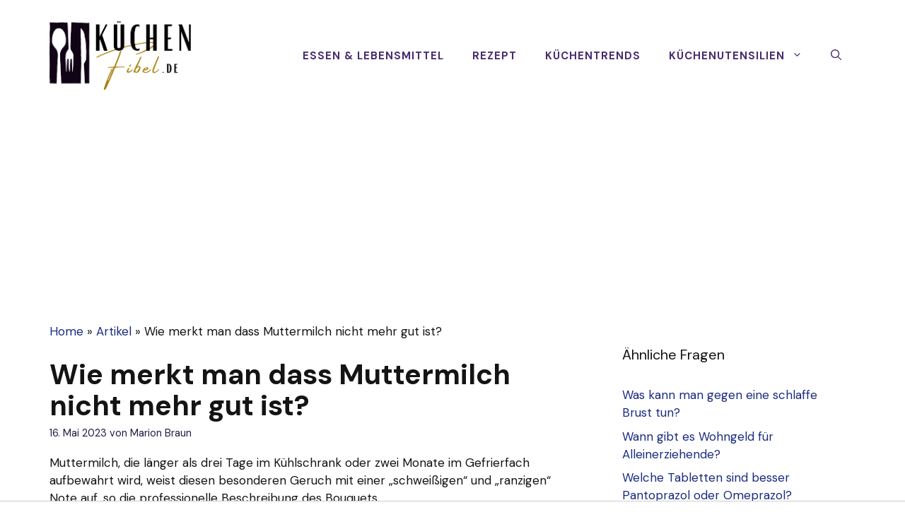

--- FILE ---
content_type: text/html; charset=UTF-8
request_url: https://www.kuechenfibel.de/faq/wie-merkt-man-dass-muttermilch-nicht-mehr-gut-ist
body_size: 20056
content:
<!DOCTYPE html>
<html lang="de-DE" prefix="og: https://ogp.me/ns#">
<head>
    <meta charset="UTF-8">
    <meta name="viewport" content="width=device-width, initial-scale=1">
    <title>Wie merkt man dass Muttermilch nicht mehr gut ist?</title>
    <meta name="description"
          content="Muttermilch, die länger als drei Tage im Kühlschrank oder zwei Monate im Gefrierfach aufbewahrt wird, weist diesen besonderen Geruch mit einer „schweißigen“">
    <meta name="robots" content="follow, index, max-snippet:-1, max-video-preview:-1, max-image-preview:large"/>
    <link rel='dns-prefetch' href='//fonts.googleapis.com'/>
    <link href='https://fonts.gstatic.com' crossorigin rel='preconnect'/>

    <link rel='stylesheet' id='generate-widget-areas-css'
          href='https://www.kuechenfibel.de/wp-content/themes/generatepress/assets/css/components/widget-areas.min.css?ver=3.1.3'
          media='all'/>
    <link rel='stylesheet' id='generate-style-css'
          href='https://www.kuechenfibel.de/wp-content/themes/generatepress/assets/css/main.min.css?ver=3.1.3'
          media='all'/>
    <style id='generate-style-inline-css'>
        body {
            background-color: var(--base-3);
            color: var(--contrast);
        }

        a {
            color: var(--accent-2);
        }

        a:hover, a:focus, a:active {
            color: var(--contrast);
        }

        .wp-block-group__inner-container {
            max-width: 1200px;
            margin-left: auto;
            margin-right: auto;
        }

        .site-header .header-image {
            width: 200px;
        }

        .generate-back-to-top {
            font-size: 20px;
            border-radius: 3px;
            position: fixed;
            bottom: 30px;
            right: 30px;
            line-height: 40px;
            width: 40px;
            text-align: center;
            z-index: 10;
            transition: opacity 300ms ease-in-out;
        }

        .navigation-search {
            position: absolute;
            left: -99999px;
            pointer-events: none;
            visibility: hidden;
            z-index: 20;
            width: 100%;
            top: 0;
            transition: opacity 100ms ease-in-out;
            opacity: 0;
        }

        .navigation-search.nav-search-active {
            left: 0;
            right: 0;
            pointer-events: auto;
            visibility: visible;
            opacity: 1;
        }

        .navigation-search input[type="search"] {
            outline: 0;
            border: 0;
            vertical-align: bottom;
            line-height: 1;
            opacity: 0.9;
            width: 100%;
            z-index: 20;
            border-radius: 0;
            -webkit-appearance: none;
            height: 60px;
        }

        .navigation-search input::-ms-clear {
            display: none;
            width: 0;
            height: 0;
        }

        .navigation-search input::-ms-reveal {
            display: none;
            width: 0;
            height: 0;
        }

        .navigation-search input::-webkit-search-decoration, .navigation-search input::-webkit-search-cancel-button, .navigation-search input::-webkit-search-results-button, .navigation-search input::-webkit-search-results-decoration {
            display: none;
        }

        .gen-sidebar-nav .navigation-search {
            top: auto;
            bottom: 0;
        }

        :root {
            --contrast: #141414;
            --contrast-2: #1b1b42;
            --contrast-3: #9898b1;
            --base: #e1e6ed;
            --base-2: #f2f5fa;
            --base-3: #ffffff;
            --accent: #482d70;
            --accent-hover: #5e3f8c;
            --accent-2: #192b80;
        }

        .has-contrast-color {
            color: #141414;
        }

        .has-contrast-background-color {
            background-color: #141414;
        }

        .has-contrast-2-color {
            color: #1b1b42;
        }

        .has-contrast-2-background-color {
            background-color: #1b1b42;
        }

        .has-contrast-3-color {
            color: #9898b1;
        }

        .has-contrast-3-background-color {
            background-color: #9898b1;
        }

        .has-base-color {
            color: #e1e6ed;
        }

        .has-base-background-color {
            background-color: #e1e6ed;
        }

        .has-base-2-color {
            color: #f2f5fa;
        }

        .has-base-2-background-color {
            background-color: #f2f5fa;
        }

        .has-base-3-color {
            color: #ffffff;
        }

        .has-base-3-background-color {
            background-color: #ffffff;
        }

        .has-accent-color {
            color: #482d70;
        }

        .has-accent-background-color {
            background-color: #482d70;
        }

        .has-accent-hover-color {
            color: #5e3f8c;
        }

        .has-accent-hover-background-color {
            background-color: #5e3f8c;
        }

        .has-accent-2-color {
            color: #192b80;
        }

        .has-accent-2-background-color {
            background-color: #192b80;
        }

        body, button, input, select, textarea {
            font-family: DM Sans, sans-serif;
            font-size: 17px;
        }

        body {
            line-height: 1.5;
        }

        .main-navigation a, .main-navigation .menu-toggle, .main-navigation .menu-bar-items {
            font-weight: 700;
            text-transform: uppercase;
            font-size: 15px;
        }

        button:not(.menu-toggle), html input[type="button"], input[type="reset"], input[type="submit"], .button, .wp-block-button .wp-block-button__link {
            font-weight: 600;
            font-size: 19px;
        }

        h1 {
            font-weight: 700;
            font-size: 40px;
            line-height: 1.1;
        }

        h2 {
            font-weight: 600;
            font-size: 32px;
            line-height: 1.2;
        }

        h3 {
            font-weight: 600;
            font-size: 26px;
            line-height: 1.3;
        }

        h4 {
            font-weight: 600;
            font-size: 21px;
            line-height: 1.4;
        }

        .main-title {
            font-weight: bold;
            text-transform: uppercase;
            font-size: 29px;
        }

        .top-bar {
            background-color: #636363;
            color: #ffffff;
        }

        .top-bar a {
            color: #ffffff;
        }

        .top-bar a:hover {
            color: #303030;
        }

        .site-header {
            background-color: var(--base-3);
        }

        .main-title a, .main-title a:hover {
            color: var(--accent-2);
        }

        .site-description {
            color: var(--contrast-3);
        }

        .main-navigation .main-nav ul li a, .main-navigation .menu-toggle, .main-navigation .menu-bar-items {
            color: var(--accent);
        }

        .main-navigation .main-nav ul li:not([class*="current-menu-"]):hover > a, .main-navigation .main-nav ul li:not([class*="current-menu-"]):focus > a, .main-navigation .main-nav ul li.sfHover:not([class*="current-menu-"]) > a, .main-navigation .menu-bar-item:hover > a, .main-navigation .menu-bar-item.sfHover > a {
            color: var(--contrast-2);
        }

        button.menu-toggle:hover, button.menu-toggle:focus {
            color: var(--accent);
        }

        .main-navigation .main-nav ul li[class*="current-menu-"] > a {
            color: var(--contrast-2);
        }

        .navigation-search input[type="search"], .navigation-search input[type="search"]:active, .navigation-search input[type="search"]:focus, .main-navigation .main-nav ul li.search-item.active > a, .main-navigation .menu-bar-items .search-item.active > a {
            color: var(--contrast-2);
        }

        .main-navigation ul ul {
            background-color: #eaeaea;
        }

        .main-navigation .main-nav ul ul li a {
            color: #515151;
        }

        .main-navigation .main-nav ul ul li:not([class*="current-menu-"]):hover > a, .main-navigation .main-nav ul ul li:not([class*="current-menu-"]):focus > a, .main-navigation .main-nav ul ul li.sfHover:not([class*="current-menu-"]) > a {
            color: #7a8896;
            background-color: #eaeaea;
        }

        .main-navigation .main-nav ul ul li[class*="current-menu-"] > a {
            color: #7a8896;
            background-color: #eaeaea;
        }

        .separate-containers .inside-article, .separate-containers .comments-area, .separate-containers .page-header, .one-container .container, .separate-containers .paging-navigation, .inside-page-header {
            background-color: var(--base-3);
        }

        .entry-title a {
            color: var(--contrast);
        }

        .entry-title a:hover {
            color: var(--accent-2);
        }

        .entry-meta {
            color: var(--contrast-2);
        }

        .sidebar .widget {
            background-color: var(--base-3);
        }

        .footer-widgets {
            background-color: var(--base-3);
        }

        .site-info {
            background-color: var(--base-3);
        }

        input[type="text"], input[type="email"], input[type="url"], input[type="password"], input[type="search"], input[type="tel"], input[type="number"], textarea, select {
            color: var(--contrast);
            background-color: #ffffff;
            border-color: var(--base);
        }

        input[type="text"]:focus, input[type="email"]:focus, input[type="url"]:focus, input[type="password"]:focus, input[type="search"]:focus, input[type="tel"]:focus, input[type="number"]:focus, textarea:focus, select:focus {
            color: var(--contrast);
            background-color: #ffffff;
            border-color: var(--contrast-3);
        }

        button, html input[type="button"], input[type="reset"], input[type="submit"], a.button, a.wp-block-button__link:not(.has-background) {
            color: var(--base-3);
            background-color: var(--accent);
        }

        button:hover, html input[type="button"]:hover, input[type="reset"]:hover, input[type="submit"]:hover, a.button:hover, button:focus, html input[type="button"]:focus, input[type="reset"]:focus, input[type="submit"]:focus, a.button:focus, a.wp-block-button__link:not(.has-background):active, a.wp-block-button__link:not(.has-background):focus, a.wp-block-button__link:not(.has-background):hover {
            color: var(--base-3);
            background-color: var(--accent-hover);
        }

        a.generate-back-to-top {
            background-color: rgba(0, 0, 0, 0.4);
            color: #ffffff;
        }

        a.generate-back-to-top:hover, a.generate-back-to-top:focus {
            background-color: rgba(0, 0, 0, 0.6);
            color: #ffffff;
        }

        @media (max-width: 992px) {
            .main-navigation .menu-bar-item:hover > a, .main-navigation .menu-bar-item.sfHover > a {
                background: none;
                color: var(--accent);
            }
        }

        .inside-header {
            padding: 30px;
        }

        .nav-below-header .main-navigation .inside-navigation.grid-container, .nav-above-header .main-navigation .inside-navigation.grid-container {
            padding: 0px 10px 0px 10px;
        }

        .separate-containers .inside-article, .separate-containers .comments-area, .separate-containers .page-header, .separate-containers .paging-navigation, .one-container .site-content, .inside-page-header {
            padding: 20px 30px 20px 30px;
        }

        .site-main .wp-block-group__inner-container {
            padding: 70px 30px 20px 30px;
        }

        .separate-containers .paging-navigation {
            padding-top: 20px;
            padding-bottom: 20px;
        }

        .entry-content .alignwide, body:not(.no-sidebar) .entry-content .alignfull {
            margin-left: -30px;
            width: calc(100% + 60px);
            max-width: calc(100% + 60px);
        }

        .one-container.right-sidebar .site-main, .one-container.both-right .site-main {
            margin-right: 30px;
        }

        .one-container.left-sidebar .site-main, .one-container.both-left .site-main {
            margin-left: 30px;
        }

        .one-container.both-sidebars .site-main {
            margin: 0px 30px 0px 30px;
        }

        .sidebar .widget, .page-header, .widget-area .main-navigation, .site-main > * {
            margin-bottom: 40px;
        }

        .separate-containers .site-main {
            margin: 40px;
        }

        .both-right .inside-left-sidebar, .both-left .inside-left-sidebar {
            margin-right: 20px;
        }

        .both-right .inside-right-sidebar, .both-left .inside-right-sidebar {
            margin-left: 20px;
        }

        .one-container.archive .post:not(:last-child), .one-container.blog .post:not(:last-child) {
            padding-bottom: 20px;
        }

        .separate-containers .featured-image {
            margin-top: 40px;
        }

        .separate-containers .inside-right-sidebar, .separate-containers .inside-left-sidebar {
            margin-top: 40px;
            margin-bottom: 40px;
        }

        .rtl .menu-item-has-children .dropdown-menu-toggle {
            padding-left: 20px;
        }

        .rtl .main-navigation .main-nav ul li.menu-item-has-children > a {
            padding-right: 20px;
        }

        .widget-area .widget {
            padding: 30px;
        }

        .footer-widgets-container {
            padding: 0px 40px 0px 40px;
        }

        .inside-site-info {
            padding: 20px;
        }

        @media (max-width: 768px) {
            .separate-containers .inside-article, .separate-containers .comments-area, .separate-containers .page-header, .separate-containers .paging-navigation, .one-container .site-content, .inside-page-header {
                padding: 20px 30px 20px 30px;
            }

            .site-main .wp-block-group__inner-container {
                padding: 80px 30px 20px 30px;
            }

            .inside-top-bar {
                padding-right: 30px;
                padding-left: 30px;
            }

            .inside-header {
                padding-top: 20px;
                padding-right: 20px;
                padding-bottom: 20px;
                padding-left: 30px;
            }

            .widget-area .widget {
                padding-top: 20px;
                padding-right: 20px;
                padding-bottom: 20px;
                padding-left: 20px;
            }

            .footer-widgets-container {
                padding-top: 0px;
                padding-right: 0px;
                padding-bottom: 0px;
                padding-left: 0px;
            }

            .inside-site-info {
                padding-right: 30px;
                padding-left: 30px;
            }

            .entry-content .alignwide, body:not(.no-sidebar) .entry-content .alignfull {
                margin-left: -30px;
                width: calc(100% + 60px);
                max-width: calc(100% + 60px);
            }

            .one-container .site-main .paging-navigation {
                margin-bottom: 40px;
            }
        }

        /* End cached CSS */
        .is-right-sidebar {
            width: 25%;
        }

        .is-left-sidebar {
            width: 30%;
        }

        .site-content .content-area {
            width: 75%;
        }

        @media (max-width: 992px) {
            .main-navigation .menu-toggle, .sidebar-nav-mobile:not(#sticky-placeholder) {
                display: block;
            }

            .main-navigation ul, .gen-sidebar-nav, .main-navigation:not(.slideout-navigation):not(.toggled) .main-nav > ul, .has-inline-mobile-toggle #site-navigation .inside-navigation > *:not(.navigation-search):not(.main-nav) {
                display: none;
            }

            .nav-align-right .inside-navigation, .nav-align-center .inside-navigation {
                justify-content: space-between;
            }

            .has-inline-mobile-toggle .mobile-menu-control-wrapper {
                display: flex;
                flex-wrap: wrap;
            }

            .has-inline-mobile-toggle .inside-header {
                flex-direction: row;
                text-align: left;
                flex-wrap: wrap;
            }

            .has-inline-mobile-toggle .header-widget, .has-inline-mobile-toggle #site-navigation {
                flex-basis: 100%;
            }

            .nav-float-left .has-inline-mobile-toggle #site-navigation {
                order: 10;
            }
        }

        .dynamic-author-image-rounded {
            border-radius: 100%;
        }

        .dynamic-featured-image, .dynamic-author-image {
            vertical-align: middle;
        }

        .one-container.blog .dynamic-content-template:not(:last-child), .one-container.archive .dynamic-content-template:not(:last-child) {
            padding-bottom: 0px;
        }

        .dynamic-entry-excerpt > p:last-child {
            margin-bottom: 0px;
        }

        .post-image:not(:first-child), .page-content:not(:first-child), .entry-content:not(:first-child), .entry-summary:not(:first-child), footer.entry-meta {
            margin-top: 1.1em;
        }

        .post-image-above-header .inside-article div.featured-image, .post-image-above-header .inside-article div.post-image {
            margin-bottom: 1.1em;
        }

        .main-navigation.slideout-navigation .main-nav > ul > li > a {
            line-height: 60px;
        }
    </style>
    <link rel='stylesheet' id='generate-google-fonts-css'
          href='https://fonts.googleapis.com/css?family=Source+Sans+Pro%3Aregular%2C600%2C700%7CDM+Sans%3Aregular%2Citalic%2C500%2C500italic%2C700%2C700italic&#038;display=auto&#038;ver=3.1.3'
          media='all'/>


    <link rel='stylesheet' id='generate-offside-css'
          href='https://www.kuechenfibel.de/wp-content/plugins/gp-premium/menu-plus/functions/css/offside.min.css?ver=2.1.2'
          media='all'/>
    <style id='generate-offside-inline-css'>
        .slideout-navigation.main-navigation {
            background-color: var(--contrast-2);
        }

        .slideout-navigation.main-navigation .main-nav ul li a {
            color: #ffffff;
        }

        .slideout-navigation.main-navigation ul ul {
            background-color: rgba(0, 0, 0, 0);
        }

        .slideout-navigation.main-navigation .main-nav ul ul li a {
            color: #ffffff;
        }

        .slideout-navigation.main-navigation .main-nav ul li:not([class*="current-menu-"]):hover > a, .slideout-navigation.main-navigation .main-nav ul li:not([class*="current-menu-"]):focus > a, .slideout-navigation.main-navigation .main-nav ul li.sfHover:not([class*="current-menu-"]) > a {
            color: #f2f5fa;
        }

        .slideout-navigation.main-navigation .main-nav ul ul li:not([class*="current-menu-"]):hover > a, .slideout-navigation.main-navigation .main-nav ul ul li:not([class*="current-menu-"]):focus > a, .slideout-navigation.main-navigation .main-nav ul ul li.sfHover:not([class*="current-menu-"]) > a {
            background-color: rgba(0, 0, 0, 0);
        }

        .slideout-navigation.main-navigation .main-nav ul li[class*="current-menu-"] > a {
            color: #ffffff;
        }

        .slideout-navigation.main-navigation .main-nav ul ul li[class*="current-menu-"] > a {
            background-color: rgba(0, 0, 0, 0);
        }

        .slideout-navigation, .slideout-navigation a {
            color: #ffffff;
        }

        .slideout-navigation button.slideout-exit {
            color: #ffffff;
            padding-left: 20px;
            padding-right: 20px;
        }

        .slide-opened nav.toggled .menu-toggle:before {
            display: none;
        }

        @media (max-width: 992px) {
            .menu-bar-item.slideout-toggle {
                display: none;
            }
        }

        .slideout-navigation.main-navigation .main-nav ul li a {
            font-weight: 600;
            text-transform: uppercase;
            font-size: 20px;
        }

        @media (max-width: 768px) {
            .slideout-navigation.main-navigation .main-nav ul li a {
                font-size: 20px;
            }
        }
    </style>
    <script src='https://www.kuechenfibel.de/wp-includes/js/jquery/jquery.min.js?ver=3.6.3'
            id='jquery-core-js'></script>
    <script src='https://www.kuechenfibel.de/wp-includes/js/jquery/jquery-migrate.min.js?ver=3.4.0'
            id='jquery-migrate-js'></script>


    <style type="text/css">.aawp .aawp-tb__row--highlight {
            background-color: #256aaf;
        }

        .aawp .aawp-tb__row--highlight {
            color: #fff;
        }

        .aawp .aawp-tb__row--highlight a {
            color: #fff;
        }</style>
    <style type="text/css">.aawp div *, .aawp span *, .aawp div *:before, .aawp span *:before, .aawp div *:after, .aawp span *:after {
            box-sizing: border-box;
            text-align: center;
            padding: 15px;
        }</style>
    <style type="text/css"> .wprm-comment-rating svg {
            width: 18px !important;
            height: 18px !important;
        }

        img.wprm-comment-rating {
            width: 90px !important;
            height: 18px !important;
        }

        .wprm-comment-rating svg path {
            fill: #343434;
        }

        .wprm-comment-rating svg polygon {
            stroke: #343434;
        }

        .wprm-comment-ratings-container svg .wprm-star-full {
            fill: #343434;
        }

        .wprm-comment-ratings-container svg .wprm-star-empty {
            stroke: #343434;
        }</style>
    <style type="text/css">.wprm-recipe-template-snippet-basic-buttons {
            font-family: inherit; /* wprm_font_family type=font */
            font-size: 0.9em; /* wprm_font_size type=font_size */
            text-align: center; /* wprm_text_align type=align */
            margin-top: 0px; /* wprm_margin_top type=size */
            margin-bottom: 10px; /* wprm_margin_bottom type=size */
        }

        .wprm-recipe-template-snippet-basic-buttons a {
            margin: 5px; /* wprm_margin_button type=size */
            margin: 5px; /* wprm_margin_button type=size */
        }

        .wprm-recipe-template-snippet-basic-buttons a:first-child {
            margin-left: 0;
        }

        .wprm-recipe-template-snippet-basic-buttons a:last-child {
            margin-right: 0;
        }

        .wprm-recipe-template-chic {
            margin: 20px auto;
            background-color: #fafafa; /* wprm_background type=color */
            font-family: -apple-system, BlinkMacSystemFont, "Segoe UI", Roboto, Oxygen-Sans, Ubuntu, Cantarell, "Helvetica Neue", sans-serif; /* wprm_main_font_family type=font */
            font-size: 0.9em; /* wprm_main_font_size type=font_size */
            line-height: 1.5em; /* wprm_main_line_height type=font_size */
            color: #333333; /* wprm_main_text type=color */
            max-width: 650px; /* wprm_max_width type=size */
        }

        .wprm-recipe-template-chic a {
            color: #3498db; /* wprm_link type=color */
        }

        .wprm-recipe-template-chic p, .wprm-recipe-template-chic li {
            font-family: -apple-system, BlinkMacSystemFont, "Segoe UI", Roboto, Oxygen-Sans, Ubuntu, Cantarell, "Helvetica Neue", sans-serif; /* wprm_main_font_family type=font */
            font-size: 1em !important;
            line-height: 1.5em !important; /* wprm_main_line_height type=font_size */
        }

        .wprm-recipe-template-chic li {
            margin: 0 0 0 32px !important;
            padding: 0 !important;
        }

        .rtl .wprm-recipe-template-chic li {
            margin: 0 32px 0 0 !important;
        }

        .wprm-recipe-template-chic ol, .wprm-recipe-template-chic ul {
            margin: 0 !important;
            padding: 0 !important;
        }

        .wprm-recipe-template-chic br {
            display: none;
        }

        .wprm-recipe-template-chic .wprm-recipe-name,
        .wprm-recipe-template-chic .wprm-recipe-header {
            font-family: -apple-system, BlinkMacSystemFont, "Segoe UI", Roboto, Oxygen-Sans, Ubuntu, Cantarell, "Helvetica Neue", sans-serif; /* wprm_header_font_family type=font */
            color: #000000; /* wprm_header_text type=color */
            line-height: 1.3em; /* wprm_header_line_height type=font_size */
        }

        .wprm-recipe-template-chic h1,
        .wprm-recipe-template-chic h2,
        .wprm-recipe-template-chic h3,
        .wprm-recipe-template-chic h4,
        .wprm-recipe-template-chic h5,
        .wprm-recipe-template-chic h6 {
            font-family: -apple-system, BlinkMacSystemFont, "Segoe UI", Roboto, Oxygen-Sans, Ubuntu, Cantarell, "Helvetica Neue", sans-serif; /* wprm_header_font_family type=font */
            color: #212121; /* wprm_header_text type=color */
            line-height: 1.3em; /* wprm_header_line_height type=font_size */
            margin: 0 !important;
            padding: 0 !important;
        }

        .wprm-recipe-template-chic .wprm-recipe-header {
            margin-top: 1.2em !important;
        }

        .wprm-recipe-template-chic h1 {
            font-size: 2em; /* wprm_h1_size type=font_size */
        }

        .wprm-recipe-template-chic h2 {
            font-size: 1.8em; /* wprm_h2_size type=font_size */
        }

        .wprm-recipe-template-chic h3 {
            font-size: 1.2em; /* wprm_h3_size type=font_size */
        }

        .wprm-recipe-template-chic h4 {
            font-size: 1em; /* wprm_h4_size type=font_size */
        }

        .wprm-recipe-template-chic h5 {
            font-size: 1em; /* wprm_h5_size type=font_size */
        }

        .wprm-recipe-template-chic h6 {
            font-size: 1em; /* wprm_h6_size type=font_size */
        }

        .wprm-recipe-template-chic {
            font-size: 1em; /* wprm_main_font_size type=font_size */
            border-style: solid; /* wprm_border_style type=border */
            border-width: 1px; /* wprm_border_width type=size */
            border-color: #E0E0E0; /* wprm_border type=color */
            padding: 10px;
            background-color: #ffffff; /* wprm_background type=color */
            max-width: 950px; /* wprm_max_width type=size */
        }

        .wprm-recipe-template-chic a {
            color: #5A822B; /* wprm_link type=color */
        }

        .wprm-recipe-template-chic .wprm-recipe-name {
            line-height: 1.3em;
            font-weight: bold;
        }

        .wprm-recipe-template-chic .wprm-template-chic-buttons {
            clear: both;
            font-size: 0.9em;
            text-align: center;
        }

        .wprm-recipe-template-chic .wprm-template-chic-buttons .wprm-recipe-icon {
            margin-right: 5px;
        }

        .wprm-recipe-template-chic .wprm-recipe-header {
            margin-bottom: 0.5em !important;
        }

        .wprm-recipe-template-chic .wprm-nutrition-label-container {
            font-size: 0.9em;
        }

        .wprm-recipe-template-chic .wprm-call-to-action {
            border-radius: 3px;
        }

        .wprm-recipe-template-compact-howto {
            margin: 20px auto;
            background-color: #fafafa; /* wprm_background type=color */
            font-family: -apple-system, BlinkMacSystemFont, "Segoe UI", Roboto, Oxygen-Sans, Ubuntu, Cantarell, "Helvetica Neue", sans-serif; /* wprm_main_font_family type=font */
            font-size: 0.9em; /* wprm_main_font_size type=font_size */
            line-height: 1.5em; /* wprm_main_line_height type=font_size */
            color: #333333; /* wprm_main_text type=color */
            max-width: 650px; /* wprm_max_width type=size */
        }

        .wprm-recipe-template-compact-howto a {
            color: #3498db; /* wprm_link type=color */
        }

        .wprm-recipe-template-compact-howto p, .wprm-recipe-template-compact-howto li {
            font-family: -apple-system, BlinkMacSystemFont, "Segoe UI", Roboto, Oxygen-Sans, Ubuntu, Cantarell, "Helvetica Neue", sans-serif; /* wprm_main_font_family type=font */
            font-size: 1em !important;
            line-height: 1.5em !important; /* wprm_main_line_height type=font_size */
        }

        .wprm-recipe-template-compact-howto li {
            margin: 0 0 0 32px !important;
            padding: 0 !important;
        }

        .rtl .wprm-recipe-template-compact-howto li {
            margin: 0 32px 0 0 !important;
        }

        .wprm-recipe-template-compact-howto ol, .wprm-recipe-template-compact-howto ul {
            margin: 0 !important;
            padding: 0 !important;
        }

        .wprm-recipe-template-compact-howto br {
            display: none;
        }

        .wprm-recipe-template-compact-howto .wprm-recipe-name,
        .wprm-recipe-template-compact-howto .wprm-recipe-header {
            font-family: -apple-system, BlinkMacSystemFont, "Segoe UI", Roboto, Oxygen-Sans, Ubuntu, Cantarell, "Helvetica Neue", sans-serif; /* wprm_header_font_family type=font */
            color: #000000; /* wprm_header_text type=color */
            line-height: 1.3em; /* wprm_header_line_height type=font_size */
        }

        .wprm-recipe-template-compact-howto h1,
        .wprm-recipe-template-compact-howto h2,
        .wprm-recipe-template-compact-howto h3,
        .wprm-recipe-template-compact-howto h4,
        .wprm-recipe-template-compact-howto h5,
        .wprm-recipe-template-compact-howto h6 {
            font-family: -apple-system, BlinkMacSystemFont, "Segoe UI", Roboto, Oxygen-Sans, Ubuntu, Cantarell, "Helvetica Neue", sans-serif; /* wprm_header_font_family type=font */
            color: #212121; /* wprm_header_text type=color */
            line-height: 1.3em; /* wprm_header_line_height type=font_size */
            margin: 0 !important;
            padding: 0 !important;
        }

        .wprm-recipe-template-compact-howto .wprm-recipe-header {
            margin-top: 1.2em !important;
        }

        .wprm-recipe-template-compact-howto h1 {
            font-size: 2em; /* wprm_h1_size type=font_size */
        }

        .wprm-recipe-template-compact-howto h2 {
            font-size: 1.8em; /* wprm_h2_size type=font_size */
        }

        .wprm-recipe-template-compact-howto h3 {
            font-size: 1.2em; /* wprm_h3_size type=font_size */
        }

        .wprm-recipe-template-compact-howto h4 {
            font-size: 1em; /* wprm_h4_size type=font_size */
        }

        .wprm-recipe-template-compact-howto h5 {
            font-size: 1em; /* wprm_h5_size type=font_size */
        }

        .wprm-recipe-template-compact-howto h6 {
            font-size: 1em; /* wprm_h6_size type=font_size */
        }

        .wprm-recipe-template-compact-howto {
            border-style: solid; /* wprm_border_style type=border */
            border-width: 1px; /* wprm_border_width type=size */
            border-color: #777777; /* wprm_border type=color */
            border-radius: 0px; /* wprm_border_radius type=size */
            padding: 10px;
        }</style>
    <style type="text/css">.saboxplugin-wrap {
            -webkit-box-sizing: border-box;
            -moz-box-sizing: border-box;
            -ms-box-sizing: border-box;
            box-sizing: border-box;
            border: 1px solid #eee;
            width: 100%;
            clear: both;
            display: block;
            overflow: hidden;
            word-wrap: break-word;
            position: relative
        }

        .saboxplugin-wrap .saboxplugin-gravatar {
            float: left;
            padding: 0 20px 20px 20px
        }

        .saboxplugin-wrap .saboxplugin-gravatar img {
            max-width: 100px;
            height: auto;
            border-radius: 0;
        }

        .saboxplugin-wrap .saboxplugin-authorname {
            font-size: 18px;
            line-height: 1;
            margin: 20px 0 0 20px;
            display: block
        }

        .saboxplugin-wrap .saboxplugin-authorname a {
            text-decoration: none
        }

        .saboxplugin-wrap .saboxplugin-authorname a:focus {
            outline: 0
        }

        .saboxplugin-wrap .saboxplugin-desc {
            display: block;
            margin: 5px 20px
        }

        .saboxplugin-wrap .saboxplugin-desc a {
            text-decoration: underline
        }

        .saboxplugin-wrap .saboxplugin-desc p {
            margin: 5px 0 12px
        }

        .saboxplugin-wrap .saboxplugin-web {
            margin: 0 20px 15px;
            text-align: left
        }

        .saboxplugin-wrap .sab-web-position {
            text-align: right
        }

        .saboxplugin-wrap .saboxplugin-web a {
            color: #ccc;
            text-decoration: none
        }

        .saboxplugin-wrap .saboxplugin-socials {
            position: relative;
            display: block;
            background: #fcfcfc;
            padding: 5px;
            border-top: 1px solid #eee
        }

        .saboxplugin-wrap .saboxplugin-socials a svg {
            width: 20px;
            height: 20px
        }

        .saboxplugin-wrap .saboxplugin-socials a svg .st2 {
            fill: #fff;
            transform-origin: center center;
        }

        .saboxplugin-wrap .saboxplugin-socials a svg .st1 {
            fill: rgba(0, 0, 0, .3)
        }

        .saboxplugin-wrap .saboxplugin-socials a:hover {
            opacity: .8;
            -webkit-transition: opacity .4s;
            -moz-transition: opacity .4s;
            -o-transition: opacity .4s;
            transition: opacity .4s;
            box-shadow: none !important;
            -webkit-box-shadow: none !important
        }

        .saboxplugin-wrap .saboxplugin-socials .saboxplugin-icon-color {
            box-shadow: none;
            padding: 0;
            border: 0;
            -webkit-transition: opacity .4s;
            -moz-transition: opacity .4s;
            -o-transition: opacity .4s;
            transition: opacity .4s;
            display: inline-block;
            color: #fff;
            font-size: 0;
            text-decoration: inherit;
            margin: 5px;
            -webkit-border-radius: 0;
            -moz-border-radius: 0;
            -ms-border-radius: 0;
            -o-border-radius: 0;
            border-radius: 0;
            overflow: hidden
        }

        .saboxplugin-wrap .saboxplugin-socials .saboxplugin-icon-grey {
            text-decoration: inherit;
            box-shadow: none;
            position: relative;
            display: -moz-inline-stack;
            display: inline-block;
            vertical-align: middle;
            zoom: 1;
            margin: 10px 5px;
            color: #444;
            fill: #444
        }

        .clearfix:after, .clearfix:before {
            content: ' ';
            display: table;
            line-height: 0;
            clear: both
        }

        .ie7 .clearfix {
            zoom: 1
        }

        .saboxplugin-socials.sabox-colored .saboxplugin-icon-color .sab-twitch {
            border-color: #38245c
        }

        .saboxplugin-socials.sabox-colored .saboxplugin-icon-color .sab-addthis {
            border-color: #e91c00
        }

        .saboxplugin-socials.sabox-colored .saboxplugin-icon-color .sab-behance {
            border-color: #003eb0
        }

        .saboxplugin-socials.sabox-colored .saboxplugin-icon-color .sab-delicious {
            border-color: #06c
        }

        .saboxplugin-socials.sabox-colored .saboxplugin-icon-color .sab-deviantart {
            border-color: #036824
        }

        .saboxplugin-socials.sabox-colored .saboxplugin-icon-color .sab-digg {
            border-color: #00327c
        }

        .saboxplugin-socials.sabox-colored .saboxplugin-icon-color .sab-dribbble {
            border-color: #ba1655
        }

        .saboxplugin-socials.sabox-colored .saboxplugin-icon-color .sab-facebook {
            border-color: #1e2e4f
        }

        .saboxplugin-socials.sabox-colored .saboxplugin-icon-color .sab-flickr {
            border-color: #003576
        }

        .saboxplugin-socials.sabox-colored .saboxplugin-icon-color .sab-github {
            border-color: #264874
        }

        .saboxplugin-socials.sabox-colored .saboxplugin-icon-color .sab-google {
            border-color: #0b51c5
        }

        .saboxplugin-socials.sabox-colored .saboxplugin-icon-color .sab-googleplus {
            border-color: #96271a
        }

        .saboxplugin-socials.sabox-colored .saboxplugin-icon-color .sab-html5 {
            border-color: #902e13
        }

        .saboxplugin-socials.sabox-colored .saboxplugin-icon-color .sab-instagram {
            border-color: #1630aa
        }

        .saboxplugin-socials.sabox-colored .saboxplugin-icon-color .sab-linkedin {
            border-color: #00344f
        }

        .saboxplugin-socials.sabox-colored .saboxplugin-icon-color .sab-pinterest {
            border-color: #5b040e
        }

        .saboxplugin-socials.sabox-colored .saboxplugin-icon-color .sab-reddit {
            border-color: #992900
        }

        .saboxplugin-socials.sabox-colored .saboxplugin-icon-color .sab-rss {
            border-color: #a43b0a
        }

        .saboxplugin-socials.sabox-colored .saboxplugin-icon-color .sab-sharethis {
            border-color: #5d8420
        }

        .saboxplugin-socials.sabox-colored .saboxplugin-icon-color .sab-skype {
            border-color: #00658a
        }

        .saboxplugin-socials.sabox-colored .saboxplugin-icon-color .sab-soundcloud {
            border-color: #995200
        }

        .saboxplugin-socials.sabox-colored .saboxplugin-icon-color .sab-spotify {
            border-color: #0f612c
        }

        .saboxplugin-socials.sabox-colored .saboxplugin-icon-color .sab-stackoverflow {
            border-color: #a95009
        }

        .saboxplugin-socials.sabox-colored .saboxplugin-icon-color .sab-steam {
            border-color: #006388
        }

        .saboxplugin-socials.sabox-colored .saboxplugin-icon-color .sab-user_email {
            border-color: #b84e05
        }

        .saboxplugin-socials.sabox-colored .saboxplugin-icon-color .sab-stumbleUpon {
            border-color: #9b280e
        }

        .saboxplugin-socials.sabox-colored .saboxplugin-icon-color .sab-tumblr {
            border-color: #10151b
        }

        .saboxplugin-socials.sabox-colored .saboxplugin-icon-color .sab-twitter {
            border-color: #0967a0
        }

        .saboxplugin-socials.sabox-colored .saboxplugin-icon-color .sab-vimeo {
            border-color: #0d7091
        }

        .saboxplugin-socials.sabox-colored .saboxplugin-icon-color .sab-windows {
            border-color: #003f71
        }

        .saboxplugin-socials.sabox-colored .saboxplugin-icon-color .sab-whatsapp {
            border-color: #003f71
        }

        .saboxplugin-socials.sabox-colored .saboxplugin-icon-color .sab-wordpress {
            border-color: #0f3647
        }

        .saboxplugin-socials.sabox-colored .saboxplugin-icon-color .sab-yahoo {
            border-color: #14002d
        }

        .saboxplugin-socials.sabox-colored .saboxplugin-icon-color .sab-youtube {
            border-color: #900
        }

        .saboxplugin-socials.sabox-colored .saboxplugin-icon-color .sab-xing {
            border-color: #000202
        }

        .saboxplugin-socials.sabox-colored .saboxplugin-icon-color .sab-mixcloud {
            border-color: #2475a0
        }

        .saboxplugin-socials.sabox-colored .saboxplugin-icon-color .sab-vk {
            border-color: #243549
        }

        .saboxplugin-socials.sabox-colored .saboxplugin-icon-color .sab-medium {
            border-color: #00452c
        }

        .saboxplugin-socials.sabox-colored .saboxplugin-icon-color .sab-quora {
            border-color: #420e00
        }

        .saboxplugin-socials.sabox-colored .saboxplugin-icon-color .sab-meetup {
            border-color: #9b181c
        }

        .saboxplugin-socials.sabox-colored .saboxplugin-icon-color .sab-goodreads {
            border-color: #000
        }

        .saboxplugin-socials.sabox-colored .saboxplugin-icon-color .sab-snapchat {
            border-color: #999700
        }

        .saboxplugin-socials.sabox-colored .saboxplugin-icon-color .sab-500px {
            border-color: #00557f
        }

        .saboxplugin-socials.sabox-colored .saboxplugin-icon-color .sab-mastodont {
            border-color: #185886
        }

        .sabox-plus-item {
            margin-bottom: 20px
        }

        @media screen and (max-width: 480px) {
            .saboxplugin-wrap {
                text-align: center
            }

            .saboxplugin-wrap .saboxplugin-gravatar {
                float: none;
                padding: 20px 0;
                text-align: center;
                margin: 0 auto;
                display: block
            }

            .saboxplugin-wrap .saboxplugin-gravatar img {
                float: none;
                display: inline-block;
                display: -moz-inline-stack;
                vertical-align: middle;
                zoom: 1
            }

            .saboxplugin-wrap .saboxplugin-desc {
                margin: 0 10px 20px;
                text-align: center
            }

            .saboxplugin-wrap .saboxplugin-authorname {
                text-align: center;
                margin: 10px 0 20px
            }
        }

        body .saboxplugin-authorname a, body .saboxplugin-authorname a:hover {
            box-shadow: none;
            -webkit-box-shadow: none
        }

        a.sab-profile-edit {
            font-size: 16px !important;
            line-height: 1 !important
        }

        .sab-edit-settings a, a.sab-profile-edit {
            color: #0073aa !important;
            box-shadow: none !important;
            -webkit-box-shadow: none !important
        }

        .sab-edit-settings {
            margin-right: 15px;
            position: absolute;
            right: 0;
            z-index: 2;
            bottom: 10px;
            line-height: 20px
        }

        .sab-edit-settings i {
            margin-left: 5px
        }

        .saboxplugin-socials {
            line-height: 1 !important
        }

        .rtl .saboxplugin-wrap .saboxplugin-gravatar {
            float: right
        }

        .rtl .saboxplugin-wrap .saboxplugin-authorname {
            display: flex;
            align-items: center
        }

        .rtl .saboxplugin-wrap .saboxplugin-authorname .sab-profile-edit {
            margin-right: 10px
        }

        .rtl .sab-edit-settings {
            right: auto;
            left: 0
        }

        img.sab-custom-avatar {
            max-width: 75px;
        }

        .saboxplugin-wrap .saboxplugin-gravatar img {
            -webkit-border-radius: 50%;
            -moz-border-radius: 50%;
            -ms-border-radius: 50%;
            -o-border-radius: 50%;
            border-radius: 50%;
        }

        .saboxplugin-wrap .saboxplugin-gravatar img {
            -webkit-border-radius: 50%;
            -moz-border-radius: 50%;
            -ms-border-radius: 50%;
            -o-border-radius: 50%;
            border-radius: 50%;
        }

        .saboxplugin-wrap {
            margin-top: 0px;
            margin-bottom: 0px;
            padding: 0px 0px
        }

        .saboxplugin-wrap .saboxplugin-authorname {
            font-size: 20px;
            line-height: 27px;
        }

        .saboxplugin-wrap .saboxplugin-desc p, .saboxplugin-wrap .saboxplugin-desc {
            font-size: 16px !important;
            line-height: 23px !important;
        }

        .saboxplugin-wrap .saboxplugin-web {
            font-size: 14px;
        }

        .saboxplugin-wrap .saboxplugin-socials a svg {
            width: 18px;
            height: 18px;
        }</style>
    <link rel="icon" href="https://www.kuechenfibel.de/wp-content/uploads/2022/07/favicon-150x150.png" sizes="32x32"/>
    <link rel="icon" href="https://www.kuechenfibel.de/wp-content/uploads/2022/07/favicon-300x300.png" sizes="192x192"/>
    <link rel="apple-touch-icon" href="https://www.kuechenfibel.de/wp-content/uploads/2022/07/favicon-300x300.png"/>
    <meta name="msapplication-TileImage"
          content="https://www.kuechenfibel.de/wp-content/uploads/2022/07/favicon-300x300.png"/>
    <style id="wp-custom-css">
        /* GeneratePress Site CSS */
        .main-navigation a {
            letter-spacing: 1px;
        }

        .featured-image img, .post-image img {
            border-radius: 8px;
        }

        .drop-shadow {
            box-shadow: 0px 0px 20px rgba(200, 200, 200, 0.2);
        }

        .round-top-corners img {
            border-radius: 8px 8px 0px 0px;
        }

        .main-navigation:not(.slideout-navigation) .main-nav li.nav-button a {
            color: var(--accent);
            border: 3px;
            border-style: solid;
            line-height: 36px;
            border-radius: 2px;
            margin-left: 20px;
            transition: all 0.6s ease 0s;
        }

        .main-navigation:not(.slideout-navigation) .main-nav li.nav-button a:hover {
            color: var(--accent-hover);
        }

        /* End GeneratePress Site CSS */

    </style>
            <style>
            aside .inner {
                margin-bottom: 30px;
            }

            aside .inner .title-holder {
                position: relative;
            }

            aside .inner .title-holder:before {
                content: "";
                position: absolute;
                left: 0;
                bottom: 6px;
                width: 100%;
                height: 12px;
                background-image: linear-gradient(45deg, #eeeeee 20%, #ffffff 20%, #ffffff 50%, #eeeeee 50%, #eeeeee 70%, #ffffff 70%, #ffffff 100%);
                background-size: 10px 10px;
            }

            aside .inner .title {
                background: #fff;
                display: inline-block;
                font-weight: bold;
                padding-right: 15px;
                position: relative;
            }

            aside .inner ul {
                margin: 0;
                padding: 15px 0;
                list-style: none;
                background: #fff;
                border-bottom: 2px solid #eee;
            }

            aside .inner ul li {
                margin-bottom: 10px;
                display: flex;
                line-height: normal;
                font-size: 0.9rem;
            }

            aside .inner ul li span {
                background: #7e55f0;
                color: #fff;
                padding: 0 15px;
                margin: 0 15px 0 0;
                border-radius: 3px;
                font-size: 0.9rem;
                height: 28px;
                display: inline-flex;
                align-items: center;
            }

            aside .inner ul li a {
                display: inline-block;
                margin-top: 6px;
            }

            .rating__stars {
                --star-size: 24px;
                --star-color: #ddd;
                --star-background: #ffbf00;
                --percent: calc(var(--rating) / 5 * 100%);
                display: inline-block;
                font-size: var(--star-size);
                font-family: Times;
                position: relative;
                top: 2px;
            }

            .rating__stars:before {
                content: '★★★★★';
                letter-spacing: 3px;
                background: linear-gradient(90deg, var(--star-background) var(--percent), var(--star-color) var(--percent));
                -webkit-background-clip: text;
                -webkit-text-fill-color: transparent;
            }

            .embed-responsive {
                position: relative;
                display: block;
                width: 100%;
                padding: 0;
                overflow: hidden;
            }

            .embed-responsive:before {
                display: block;
                content: "";
                padding-top: 56.25%;
            }

            .embed-responsive iframe {
                position: absolute;
                top: 0;
                bottom: 0;
                left: 0;
                width: 100%;
                height: 100%;
                border: 0;
            }

            /* Style the list */
            ul.breadcrumb {
                padding: 10px 0px;
                list-style: none;
            }

            /* Display list items side by side */
            ul.breadcrumb li {
                display: inline;
                font-size: 18px;
            }

            /* Add a slash symbol (/) before/behind each list item */
            ul.breadcrumb li + li:before {
                padding: 8px;
                color: black;
                content: "/\00a0";
            }

            /* Add a color to all links inside the list */
            ul.breadcrumb li a {
                text-decoration: none;
            }

            /* Add a color on mouse-over */
            ul.breadcrumb li a:hover {
                text-decoration: underline;
            }
            .d-none {
                display: none;
            }
            .d-block {
                display: block;
            }

            @media (min-width: 992px) {
                .d-md-block {
                    display: block!important;
                }
                .d-md-none {
                    display: none!important;
                }
            }
            .report-it {
                display: inline-flex;
                align-items: center;
                margin: 0 0 10px 0;
            }
            .view-url,
            .report-it a {
                color: #aaa;
                text-decoration: none;
            }
            a:hover {
                text-decoration: underline;
            }
            .report-it svg {
                margin-right: 4px;
            }
        </style>
                                    <script async src="https://tags.refinery89.com/v2/kuechenfibelde.js"></script>
    
        <link type="application/rss+xml" rel="alternate" title="Kuchen Fibel Homepage" href="https://www.kuechenfibel.de/faq/feed"/>
</head>

<body data-rsssl=1
      class="post-template-default single single-post postid-4034 single-format-standard wp-custom-logo wp-embed-responsive aawp-custom post-image-above-header post-image-aligned-center slideout-enabled slideout-mobile sticky-menu-fade right-sidebar nav-float-right one-container nav-search-enabled header-aligned-left dropdown-hover featured-image-active"
      itemtype="https://schema.org/Blog" itemscope>
<svg xmlns="http://www.w3.org/2000/svg" viewBox="0 0 0 0" width="0" height="0" focusable="false" role="none"
     style="visibility: hidden; position: absolute; left: -9999px; overflow: hidden;">
    <defs>
        <filter id="wp-duotone-dark-grayscale">
            <feColorMatrix color-interpolation-filters="sRGB" type="matrix"
                           values=" .299 .587 .114 0 0 .299 .587 .114 0 0 .299 .587 .114 0 0 .299 .587 .114 0 0 "/>
            <feComponentTransfer color-interpolation-filters="sRGB">
                <feFuncR type="table" tableValues="0 0.49803921568627"/>
                <feFuncG type="table" tableValues="0 0.49803921568627"/>
                <feFuncB type="table" tableValues="0 0.49803921568627"/>
                <feFuncA type="table" tableValues="1 1"/>
            </feComponentTransfer>
            <feComposite in2="SourceGraphic" operator="in"/>
        </filter>
    </defs>
</svg>
<svg xmlns="http://www.w3.org/2000/svg" viewBox="0 0 0 0" width="0" height="0" focusable="false" role="none"
     style="visibility: hidden; position: absolute; left: -9999px; overflow: hidden;">
    <defs>
        <filter id="wp-duotone-grayscale">
            <feColorMatrix color-interpolation-filters="sRGB" type="matrix"
                           values=" .299 .587 .114 0 0 .299 .587 .114 0 0 .299 .587 .114 0 0 .299 .587 .114 0 0 "/>
            <feComponentTransfer color-interpolation-filters="sRGB">
                <feFuncR type="table" tableValues="0 1"/>
                <feFuncG type="table" tableValues="0 1"/>
                <feFuncB type="table" tableValues="0 1"/>
                <feFuncA type="table" tableValues="1 1"/>
            </feComponentTransfer>
            <feComposite in2="SourceGraphic" operator="in"/>
        </filter>
    </defs>
</svg>
<svg xmlns="http://www.w3.org/2000/svg" viewBox="0 0 0 0" width="0" height="0" focusable="false" role="none"
     style="visibility: hidden; position: absolute; left: -9999px; overflow: hidden;">
    <defs>
        <filter id="wp-duotone-purple-yellow">
            <feColorMatrix color-interpolation-filters="sRGB" type="matrix"
                           values=" .299 .587 .114 0 0 .299 .587 .114 0 0 .299 .587 .114 0 0 .299 .587 .114 0 0 "/>
            <feComponentTransfer color-interpolation-filters="sRGB">
                <feFuncR type="table" tableValues="0.54901960784314 0.98823529411765"/>
                <feFuncG type="table" tableValues="0 1"/>
                <feFuncB type="table" tableValues="0.71764705882353 0.25490196078431"/>
                <feFuncA type="table" tableValues="1 1"/>
            </feComponentTransfer>
            <feComposite in2="SourceGraphic" operator="in"/>
        </filter>
    </defs>
</svg>
<svg xmlns="http://www.w3.org/2000/svg" viewBox="0 0 0 0" width="0" height="0" focusable="false" role="none"
     style="visibility: hidden; position: absolute; left: -9999px; overflow: hidden;">
    <defs>
        <filter id="wp-duotone-blue-red">
            <feColorMatrix color-interpolation-filters="sRGB" type="matrix"
                           values=" .299 .587 .114 0 0 .299 .587 .114 0 0 .299 .587 .114 0 0 .299 .587 .114 0 0 "/>
            <feComponentTransfer color-interpolation-filters="sRGB">
                <feFuncR type="table" tableValues="0 1"/>
                <feFuncG type="table" tableValues="0 0.27843137254902"/>
                <feFuncB type="table" tableValues="0.5921568627451 0.27843137254902"/>
                <feFuncA type="table" tableValues="1 1"/>
            </feComponentTransfer>
            <feComposite in2="SourceGraphic" operator="in"/>
        </filter>
    </defs>
</svg>
<svg xmlns="http://www.w3.org/2000/svg" viewBox="0 0 0 0" width="0" height="0" focusable="false" role="none"
     style="visibility: hidden; position: absolute; left: -9999px; overflow: hidden;">
    <defs>
        <filter id="wp-duotone-midnight">
            <feColorMatrix color-interpolation-filters="sRGB" type="matrix"
                           values=" .299 .587 .114 0 0 .299 .587 .114 0 0 .299 .587 .114 0 0 .299 .587 .114 0 0 "/>
            <feComponentTransfer color-interpolation-filters="sRGB">
                <feFuncR type="table" tableValues="0 0"/>
                <feFuncG type="table" tableValues="0 0.64705882352941"/>
                <feFuncB type="table" tableValues="0 1"/>
                <feFuncA type="table" tableValues="1 1"/>
            </feComponentTransfer>
            <feComposite in2="SourceGraphic" operator="in"/>
        </filter>
    </defs>
</svg>
<svg xmlns="http://www.w3.org/2000/svg" viewBox="0 0 0 0" width="0" height="0" focusable="false" role="none"
     style="visibility: hidden; position: absolute; left: -9999px; overflow: hidden;">
    <defs>
        <filter id="wp-duotone-magenta-yellow">
            <feColorMatrix color-interpolation-filters="sRGB" type="matrix"
                           values=" .299 .587 .114 0 0 .299 .587 .114 0 0 .299 .587 .114 0 0 .299 .587 .114 0 0 "/>
            <feComponentTransfer color-interpolation-filters="sRGB">
                <feFuncR type="table" tableValues="0.78039215686275 1"/>
                <feFuncG type="table" tableValues="0 0.94901960784314"/>
                <feFuncB type="table" tableValues="0.35294117647059 0.47058823529412"/>
                <feFuncA type="table" tableValues="1 1"/>
            </feComponentTransfer>
            <feComposite in2="SourceGraphic" operator="in"/>
        </filter>
    </defs>
</svg>
<svg xmlns="http://www.w3.org/2000/svg" viewBox="0 0 0 0" width="0" height="0" focusable="false" role="none"
     style="visibility: hidden; position: absolute; left: -9999px; overflow: hidden;">
    <defs>
        <filter id="wp-duotone-purple-green">
            <feColorMatrix color-interpolation-filters="sRGB" type="matrix"
                           values=" .299 .587 .114 0 0 .299 .587 .114 0 0 .299 .587 .114 0 0 .299 .587 .114 0 0 "/>
            <feComponentTransfer color-interpolation-filters="sRGB">
                <feFuncR type="table" tableValues="0.65098039215686 0.40392156862745"/>
                <feFuncG type="table" tableValues="0 1"/>
                <feFuncB type="table" tableValues="0.44705882352941 0.4"/>
                <feFuncA type="table" tableValues="1 1"/>
            </feComponentTransfer>
            <feComposite in2="SourceGraphic" operator="in"/>
        </filter>
    </defs>
</svg>
<svg xmlns="http://www.w3.org/2000/svg" viewBox="0 0 0 0" width="0" height="0" focusable="false" role="none"
     style="visibility: hidden; position: absolute; left: -9999px; overflow: hidden;">
    <defs>
        <filter id="wp-duotone-blue-orange">
            <feColorMatrix color-interpolation-filters="sRGB" type="matrix"
                           values=" .299 .587 .114 0 0 .299 .587 .114 0 0 .299 .587 .114 0 0 .299 .587 .114 0 0 "/>
            <feComponentTransfer color-interpolation-filters="sRGB">
                <feFuncR type="table" tableValues="0.098039215686275 1"/>
                <feFuncG type="table" tableValues="0 0.66274509803922"/>
                <feFuncB type="table" tableValues="0.84705882352941 0.41960784313725"/>
                <feFuncA type="table" tableValues="1 1"/>
            </feComponentTransfer>
            <feComposite in2="SourceGraphic" operator="in"/>
        </filter>
    </defs>
</svg>
<a class="screen-reader-text skip-link" href="#content" title="Zum Inhalt springen">Zum Inhalt springen</a>
<header class="site-header has-inline-mobile-toggle" id="masthead" aria-label="Site"
        itemtype="https://schema.org/WPHeader" itemscope>
    <div class="inside-header grid-container">
        <div class="site-logo">
            <a href="https://www.kuechenfibel.de/" title="Küchen Fibel" rel="home">
                <img class="header-image is-logo-image" alt="Küchen Fibel"
                     src="https://www.kuechenfibel.de/wp-content/uploads/2022/07/kuechenfibel.png" title="Küchen Fibel"
                     width="850" height="413"/>
            </a>
        </div>
        <nav class="main-navigation mobile-menu-control-wrapper" id="mobile-menu-control-wrapper"
             aria-label="Mobile Toggle">
            <div class="menu-bar-items"><span class="menu-bar-item search-item"><a aria-label="Suchleiste öffnen"
                                                                                   href="#"><span
                                class="gp-icon icon-search"><svg viewBox="0 0 512 512" aria-hidden="true"
                                                                 xmlns="http://www.w3.org/2000/svg" width="1em"
                                                                 height="1em"><path fill-rule="evenodd"
                                                                                    clip-rule="evenodd"
                                                                                    d="M208 48c-88.366 0-160 71.634-160 160s71.634 160 160 160 160-71.634 160-160S296.366 48 208 48zM0 208C0 93.125 93.125 0 208 0s208 93.125 208 208c0 48.741-16.765 93.566-44.843 129.024l133.826 134.018c9.366 9.379 9.355 24.575-.025 33.941-9.379 9.366-24.575 9.355-33.941-.025L337.238 370.987C301.747 399.167 256.839 416 208 416 93.125 416 0 322.875 0 208z"/></svg><svg
                                    viewBox="0 0 512 512" aria-hidden="true" xmlns="http://www.w3.org/2000/svg"
                                    width="1em" height="1em"><path
                                        d="M71.029 71.029c9.373-9.372 24.569-9.372 33.942 0L256 222.059l151.029-151.03c9.373-9.372 24.569-9.372 33.942 0 9.372 9.373 9.372 24.569 0 33.942L289.941 256l151.03 151.029c9.372 9.373 9.372 24.569 0 33.942-9.373 9.372-24.569 9.372-33.942 0L256 289.941l-151.029 151.03c-9.373 9.372-24.569 9.372-33.942 0-9.372-9.373-9.372-24.569 0-33.942L222.059 256 71.029 104.971c-9.372-9.373-9.372-24.569 0-33.942z"/></svg></span></a></span>
            </div>
            <button data-nav="site-navigation" class="menu-toggle" aria-controls="primary-menu" aria-expanded="false">
                <span class="gp-icon icon-menu-bars"><svg viewBox="0 0 512 512" aria-hidden="true"
                                                          xmlns="http://www.w3.org/2000/svg" width="1em" height="1em"><path
                                d="M0 96c0-13.255 10.745-24 24-24h464c13.255 0 24 10.745 24 24s-10.745 24-24 24H24c-13.255 0-24-10.745-24-24zm0 160c0-13.255 10.745-24 24-24h464c13.255 0 24 10.745 24 24s-10.745 24-24 24H24c-13.255 0-24-10.745-24-24zm0 160c0-13.255 10.745-24 24-24h464c13.255 0 24 10.745 24 24s-10.745 24-24 24H24c-13.255 0-24-10.745-24-24z"/></svg><svg
                            viewBox="0 0 512 512" aria-hidden="true" xmlns="http://www.w3.org/2000/svg" width="1em"
                            height="1em"><path
                                d="M71.029 71.029c9.373-9.372 24.569-9.372 33.942 0L256 222.059l151.029-151.03c9.373-9.372 24.569-9.372 33.942 0 9.372 9.373 9.372 24.569 0 33.942L289.941 256l151.03 151.029c9.372 9.373 9.372 24.569 0 33.942-9.373 9.372-24.569 9.372-33.942 0L256 289.941l-151.029 151.03c-9.373 9.372-24.569 9.372-33.942 0-9.372-9.373-9.372-24.569 0-33.942L222.059 256 71.029 104.971c-9.372-9.373-9.372-24.569 0-33.942z"/></svg></span><span
                        class="screen-reader-text">Menü</span></button>
        </nav>
        <nav class="main-navigation has-menu-bar-items sub-menu-right" id="site-navigation" aria-label="Primary"
             itemtype="https://schema.org/SiteNavigationElement" itemscope>
            <div class="inside-navigation grid-container">
                <form method="get" class="search-form navigation-search" action="https://www.kuechenfibel.de/">
                    <input type="search" class="search-field" value="" name="s" title="Suchen"/>
                </form>
                <button class="menu-toggle" aria-controls="primary-menu" aria-expanded="false">
                    <span class="gp-icon icon-menu-bars"><svg viewBox="0 0 512 512" aria-hidden="true"
                                                              xmlns="http://www.w3.org/2000/svg" width="1em"
                                                              height="1em"><path
                                    d="M0 96c0-13.255 10.745-24 24-24h464c13.255 0 24 10.745 24 24s-10.745 24-24 24H24c-13.255 0-24-10.745-24-24zm0 160c0-13.255 10.745-24 24-24h464c13.255 0 24 10.745 24 24s-10.745 24-24 24H24c-13.255 0-24-10.745-24-24zm0 160c0-13.255 10.745-24 24-24h464c13.255 0 24 10.745 24 24s-10.745 24-24 24H24c-13.255 0-24-10.745-24-24z"/></svg><svg
                                viewBox="0 0 512 512" aria-hidden="true" xmlns="http://www.w3.org/2000/svg" width="1em"
                                height="1em"><path
                                    d="M71.029 71.029c9.373-9.372 24.569-9.372 33.942 0L256 222.059l151.029-151.03c9.373-9.372 24.569-9.372 33.942 0 9.372 9.373 9.372 24.569 0 33.942L289.941 256l151.03 151.029c9.372 9.373 9.372 24.569 0 33.942-9.373 9.372-24.569 9.372-33.942 0L256 289.941l-151.029 151.03c-9.373 9.372-24.569 9.372-33.942 0-9.372-9.373-9.372-24.569 0-33.942L222.059 256 71.029 104.971c-9.372-9.373-9.372-24.569 0-33.942z"/></svg></span><span
                            class="screen-reader-text">Menü</span></button>
                <div id="primary-menu" class="main-nav">
                    <ul id="menu-main-menu" class=" menu sf-menu">
                        <li id="menu-item-1144"
                            class="menu-item menu-item-type-taxonomy menu-item-object-category menu-item-1144"><a
                                    href="https://www.kuechenfibel.de/essen-lebensmittel/">Essen &amp; Lebensmittel</a>
                        </li>
                        <li id="menu-item-2116"
                            class="menu-item menu-item-type-taxonomy menu-item-object-category menu-item-2116"><a
                                    href="https://www.kuechenfibel.de/rezept/">Rezept</a></li>
                        <li id="menu-item-1146"
                            class="menu-item menu-item-type-taxonomy menu-item-object-category menu-item-1146"><a
                                    href="https://www.kuechenfibel.de/kuechentrends/">Küchentrends</a></li>
                        <li id="menu-item-1147"
                            class="menu-item menu-item-type-taxonomy menu-item-object-category current-post-ancestor menu-item-has-children menu-item-1147">
                            <a href="https://www.kuechenfibel.de/kuechenutensilien/">Küchenutensilien<span
                                        role="presentation" class="dropdown-menu-toggle"><span
                                            class="gp-icon icon-arrow"><svg viewBox="0 0 330 512" aria-hidden="true"
                                                                            xmlns="http://www.w3.org/2000/svg"
                                                                            width="1em" height="1em"><path
                                                    d="M305.913 197.085c0 2.266-1.133 4.815-2.833 6.514L171.087 335.593c-1.7 1.7-4.249 2.832-6.515 2.832s-4.815-1.133-6.515-2.832L26.064 203.599c-1.7-1.7-2.832-4.248-2.832-6.514s1.132-4.816 2.832-6.515l14.162-14.163c1.7-1.699 3.966-2.832 6.515-2.832 2.266 0 4.815 1.133 6.515 2.832l111.316 111.317 111.316-111.317c1.7-1.699 4.249-2.832 6.515-2.832s4.815 1.133 6.515 2.832l14.162 14.163c1.7 1.7 2.833 4.249 2.833 6.515z"/></svg></span></span></a>
                            <ul class="sub-menu">
                                <li id="menu-item-1148"
                                    class="menu-item menu-item-type-taxonomy menu-item-object-category menu-item-1148">
                                    <a href="https://www.kuechenfibel.de/kuechenutensilien/besteck-messer/">Besteck
                                        &amp; Messer</a></li>
                                <li id="menu-item-1149"
                                    class="menu-item menu-item-type-taxonomy menu-item-object-category menu-item-1149">
                                    <a href="https://www.kuechenfibel.de/kuechenutensilien/essen-im-freien/">Essen im
                                        Freien</a></li>
                                <li id="menu-item-1150"
                                    class="menu-item menu-item-type-taxonomy menu-item-object-category menu-item-1150">
                                    <a href="https://www.kuechenfibel.de/kuechenutensilien/gegrilltes-essen/">Gegrilltes
                                        Essen</a></li>
                                <li id="menu-item-1151"
                                    class="menu-item menu-item-type-taxonomy menu-item-object-category menu-item-1151">
                                    <a href="https://www.kuechenfibel.de/kuechenutensilien/glaswaren-trinkgefaesse/">Glaswaren
                                        &amp; Trinkgefäße</a></li>
                                <li id="menu-item-1152"
                                    class="menu-item menu-item-type-taxonomy menu-item-object-category menu-item-1152">
                                    <a href="https://www.kuechenfibel.de/kuechenutensilien/grossgeraete/">Großgeräte</a>
                                </li>
                                <li id="menu-item-1153"
                                    class="menu-item menu-item-type-taxonomy menu-item-object-category menu-item-1153">
                                    <a href="https://www.kuechenfibel.de/kuechenutensilien/kaffee-tee/">Kaffee Tee</a>
                                </li>
                                <li id="menu-item-1154"
                                    class="menu-item menu-item-type-taxonomy menu-item-object-category menu-item-1154">
                                    <a href="https://www.kuechenfibel.de/kuechenutensilien/kleine-geraete/">Kleine
                                        Geräte</a></li>
                                <li id="menu-item-1164"
                                    class="menu-item menu-item-type-taxonomy menu-item-object-category menu-item-1164">
                                    <a href="https://www.kuechenfibel.de/kuechenutensilien/kochgeschirr/">Kochgeschirr</a>
                                </li>
                                <li id="menu-item-1155"
                                    class="menu-item menu-item-type-taxonomy menu-item-object-category menu-item-1155">
                                    <a href="https://www.kuechenfibel.de/kuechenutensilien/kuechen-esszimmer-moebel/">Küchen
                                        &amp; Esszimmer Möbel</a></li>
                                <li id="menu-item-1156"
                                    class="menu-item menu-item-type-taxonomy menu-item-object-category current-post-ancestor current-menu-parent current-post-parent menu-item-1156">
                                    <a href="https://www.kuechenfibel.de/kuechenutensilien/wein-bier-bar/">Wein, Bier
                                        &amp; Bar</a></li>
                                <li id="menu-item-1163"
                                    class="menu-item menu-item-type-taxonomy menu-item-object-category menu-item-1163">
                                    <a href="https://www.kuechenfibel.de/kuechenutensilien/werkzeug/">Werkzeug</a></li>
                            </ul>
                        </li>
                    </ul>
                </div>
                <div class="menu-bar-items"><span class="menu-bar-item search-item"><a aria-label="Suchleiste öffnen"
                                                                                       href="#"><span
                                    class="gp-icon icon-search"><svg viewBox="0 0 512 512" aria-hidden="true"
                                                                     xmlns="http://www.w3.org/2000/svg" width="1em"
                                                                     height="1em"><path fill-rule="evenodd"
                                                                                        clip-rule="evenodd"
                                                                                        d="M208 48c-88.366 0-160 71.634-160 160s71.634 160 160 160 160-71.634 160-160S296.366 48 208 48zM0 208C0 93.125 93.125 0 208 0s208 93.125 208 208c0 48.741-16.765 93.566-44.843 129.024l133.826 134.018c9.366 9.379 9.355 24.575-.025 33.941-9.379 9.366-24.575 9.355-33.941-.025L337.238 370.987C301.747 399.167 256.839 416 208 416 93.125 416 0 322.875 0 208z"/></svg><svg
                                        viewBox="0 0 512 512" aria-hidden="true" xmlns="http://www.w3.org/2000/svg"
                                        width="1em" height="1em"><path
                                            d="M71.029 71.029c9.373-9.372 24.569-9.372 33.942 0L256 222.059l151.029-151.03c9.373-9.372 24.569-9.372 33.942 0 9.372 9.373 9.372 24.569 0 33.942L289.941 256l151.03 151.029c9.372 9.373 9.372 24.569 0 33.942-9.373 9.372-24.569 9.372-33.942 0L256 289.941l-151.029 151.03c-9.373 9.372-24.569 9.372-33.942 0-9.372-9.373-9.372-24.569 0-33.942L222.059 256 71.029 104.971c-9.372-9.373-9.372-24.569 0-33.942z"/></svg></span></a></span>
                </div>
            </div>
        </nav>
    </div>
</header>

            <div style="margin-top: 30px; display: flex; align-items: center; justify-content: center;">
            <div style="min-height:250px;" class="r89-desktop-billboard-atf d-none d-md-block"></div>
            <div style="min-height:280px;" class="r89-mobile-billboard-top d-block d-md-none"></div>
        </div>
    
<div class="site grid-container container hfeed" id="page">
    <div class="site-content" id="content">
            <script type="application/ld+json">
    {
        "@context": "https://schema.org",
        "@type": "BreadcrumbList",
        "itemListElement": [{
            "@type": "ListItem",
            "position": 1,
            "name": "Home",
            "item": "https://www.kuechenfibel.de/"
        },{
            "@type": "ListItem",
            "position": 2,
            "name": "Artikel",
            "item": "https://www.kuechenfibel.de/faq/"
        },{
            "@type": "ListItem",
            "position": 3,
            "name": "Wie merkt man dass Muttermilch nicht mehr gut ist?"
        }]
    }


    </script>


    <div class="content-area" id="primary">
        <main class="site-main" id="main">

            <article id="post-4034"
                     class="post-4034 post type-post status-publish format-standard has-post-thumbnail hentry category-wein-bier-bar"
                     itemtype="https://schema.org/CreativeWork" itemscope="">
                <div class="inside-article">
                    <nav aria-label="breadcrumbs" class="rank-math-breadcrumb"><p><a href="https://www.kuechenfibel.de">Home</a><span
                                    class="separator"> » </span><a
                                    href="https://www.kuechenfibel.de/faq/">Artikel</a><span
                                    class="separator"> » </span>
                            <span class="last">Wie merkt man dass Muttermilch nicht mehr gut ist?</span>
                        </p></nav>
                    <header class="entry-header" aria-label="Inhalt">
                        <h1 class="entry-title" itemprop="headline">Wie merkt man dass Muttermilch nicht mehr gut ist?</h1>
                        <div class="entry-meta">
                            <span class="posted-on"><time class="updated" datetime="2023-05-16T04:45:02+00:00"
                                                          itemprop="dateModified">16. Mai 2023</time><time
                                        class="entry-date published" datetime="2023-05-16T04:45:02+00:00"
                                        itemprop="datePublished">16. Mai 2023</time></span> <span
                                    class="byline">von <span class="author vcard" itemprop="author"
                                                             itemtype="https://schema.org/Person" itemscope=""><span
                                                class="author-name"
                                                itemprop="name">Marion Braun</span></span></span></div>
                    </header>
                    <div class="entry-content" itemprop="text">
                            <p><span><span>Muttermilch, die länger als drei Tage im Kühlschrank oder zwei Monate im Gefrierfach aufbewahrt wird, weist diesen besonderen Geruch mit einer „schweißigen“ und „ranzigen“ Note auf, so die professionelle Beschreibung des Bouquets.</span></span></p>
                        <div style="color: #aaa; font-size: 0.8rem; margin-top: -20px;">
        <span class="report-it">
            <a href="/faq/takedown" target="_blank" rel="noopener nofollow">
                <svg xmlns="http://www.w3.org/2000/svg" width="16" height="16" fill="currentColor"
                     class="bi bi-exclamation-triangle" viewBox="0 0 16 16">
                    <path d="M7.938 2.016A.13.13 0 0 1 8.002 2a.13.13 0 0 1 .063.016.146.146 0 0 1 .054.057l6.857 11.667c.036.06.035.124.002.183a.163.163 0 0 1-.054.06.116.116 0 0 1-.066.017H1.146a.115.115 0 0 1-.066-.017.163.163 0 0 1-.054-.06.176.176 0 0 1 .002-.183L7.884 2.073a.147.147 0 0 1 .054-.057zm1.044-.45a1.13 1.13 0 0 0-1.96 0L.165 13.233c-.457.778.091 1.767.98 1.767h13.713c.889 0 1.438-.99.98-1.767L8.982 1.566z"/>
                    <path d="M7.002 12a1 1 0 1 1 2 0 1 1 0 0 1-2 0zM7.1 5.995a.905.905 0 1 1 1.8 0l-.35 3.507a.552.552 0 0 1-1.1 0L7.1 5.995z"/>
                </svg>
                Antrag auf Entfernung der Quelle
            </a>
        </span>
    &nbsp;&nbsp;|&nbsp;&nbsp;
    <a class="view-url" href="/faq/antwort-anzeigen/537" target="_blank" rel="noopener nofollow">Sehen Sie sich die vollständige Antwort auf gesundheitsforschung-bmbf.de an</a><br>
</div>
                                                    <div style="text-align: center; margin: 20px auto">
                                <div style="min-height:250px;" class="r89-outstream-video"></div>
                            </div>
                        
                        <h2>Wann ist Muttermilch nicht mehr gut?</h2>
                            <p>Im Kühlschrank hält sich Muttermilch bei einer Temperatur unterhalb von +5° Celsius bis zu 72 Stunden. Die Flaschen sollten aber im kältesten Bereich des Kühlschranks stehen (an der Hinterwand nahe dem Kühlaggregat). Tiefgefroren können Sie die Milch bis zu sechs Monate (bei -18 bis -22° C) lagern.</p>
                        <div style="color: #aaa; font-size: 0.8rem; margin-top: -20px;">
        <span class="report-it">
            <a href="/faq/takedown" target="_blank" rel="noopener nofollow">
                <svg xmlns="http://www.w3.org/2000/svg" width="16" height="16" fill="currentColor"
                     class="bi bi-exclamation-triangle" viewBox="0 0 16 16">
                    <path d="M7.938 2.016A.13.13 0 0 1 8.002 2a.13.13 0 0 1 .063.016.146.146 0 0 1 .054.057l6.857 11.667c.036.06.035.124.002.183a.163.163 0 0 1-.054.06.116.116 0 0 1-.066.017H1.146a.115.115 0 0 1-.066-.017.163.163 0 0 1-.054-.06.176.176 0 0 1 .002-.183L7.884 2.073a.147.147 0 0 1 .054-.057zm1.044-.45a1.13 1.13 0 0 0-1.96 0L.165 13.233c-.457.778.091 1.767.98 1.767h13.713c.889 0 1.438-.99.98-1.767L8.982 1.566z"/>
                    <path d="M7.002 12a1 1 0 1 1 2 0 1 1 0 0 1-2 0zM7.1 5.995a.905.905 0 1 1 1.8 0l-.35 3.507a.552.552 0 0 1-1.1 0L7.1 5.995z"/>
                </svg>
                Antrag auf Entfernung der Quelle
            </a>
        </span>
    &nbsp;&nbsp;|&nbsp;&nbsp;
    <a class="view-url" href="/faq/gehe-zur-antwort/12597" target="_blank" rel="noopener nofollow">Sehen Sie sich die vollständige Antwort auf kindergesundheit-info.de an</a><br>
</div>
                        <h2>Wie sollte abgepumpte Muttermilch aussehen?</h2>
                            <p>Muttermilch ist sehr dünnflüssig. Hinweis: Wenn abgepumpte Muttermilch einige Zeit steht, setzt sich das enthaltene Fett oben ab. Die Milch darunter kann bläulich, gelblich oder bräunlich aussehen. Mit der Qualität der Milch hat das Aussehen nichts zu tun!</p>
                        <div style="color: #aaa; font-size: 0.8rem; margin-top: -20px;">
        <span class="report-it">
            <a href="/faq/takedown" target="_blank" rel="noopener nofollow">
                <svg xmlns="http://www.w3.org/2000/svg" width="16" height="16" fill="currentColor"
                     class="bi bi-exclamation-triangle" viewBox="0 0 16 16">
                    <path d="M7.938 2.016A.13.13 0 0 1 8.002 2a.13.13 0 0 1 .063.016.146.146 0 0 1 .054.057l6.857 11.667c.036.06.035.124.002.183a.163.163 0 0 1-.054.06.116.116 0 0 1-.066.017H1.146a.115.115 0 0 1-.066-.017.163.163 0 0 1-.054-.06.176.176 0 0 1 .002-.183L7.884 2.073a.147.147 0 0 1 .054-.057zm1.044-.45a1.13 1.13 0 0 0-1.96 0L.165 13.233c-.457.778.091 1.767.98 1.767h13.713c.889 0 1.438-.99.98-1.767L8.982 1.566z"/>
                    <path d="M7.002 12a1 1 0 1 1 2 0 1 1 0 0 1-2 0zM7.1 5.995a.905.905 0 1 1 1.8 0l-.35 3.507a.552.552 0 0 1-1.1 0L7.1 5.995z"/>
                </svg>
                Antrag auf Entfernung der Quelle
            </a>
        </span>
    &nbsp;&nbsp;|&nbsp;&nbsp;
    <a class="view-url" href="/faq/gehe-zur-antwort/12598" target="_blank" rel="noopener nofollow">Sehen Sie sich die vollständige Antwort auf babyartikel.de an</a><br>
</div>
                                                    <div style="text-align: center; margin: 20px auto">
                                <div style="min-height:250px;" class="r89-desktop-rectangle-btf d-none d-md-block"></div>
                                <div style="min-height:280px;" class="r89-mobile-rectangle-mid d-md-none"></div>
                            </div>
                        
                        <h2>Wie sollte Muttermilch riechen?</h2>
                            <p>Der Geruch von Muttermilch kann deutlich schwanken, von geruchsneutral über süßlich bis hin zu schweißigen Noten ist vieles dabei.</p>
                        <div style="color: #aaa; font-size: 0.8rem; margin-top: -20px;">
        <span class="report-it">
            <a href="/faq/takedown" target="_blank" rel="noopener nofollow">
                <svg xmlns="http://www.w3.org/2000/svg" width="16" height="16" fill="currentColor"
                     class="bi bi-exclamation-triangle" viewBox="0 0 16 16">
                    <path d="M7.938 2.016A.13.13 0 0 1 8.002 2a.13.13 0 0 1 .063.016.146.146 0 0 1 .054.057l6.857 11.667c.036.06.035.124.002.183a.163.163 0 0 1-.054.06.116.116 0 0 1-.066.017H1.146a.115.115 0 0 1-.066-.017.163.163 0 0 1-.054-.06.176.176 0 0 1 .002-.183L7.884 2.073a.147.147 0 0 1 .054-.057zm1.044-.45a1.13 1.13 0 0 0-1.96 0L.165 13.233c-.457.778.091 1.767.98 1.767h13.713c.889 0 1.438-.99.98-1.767L8.982 1.566z"/>
                    <path d="M7.002 12a1 1 0 1 1 2 0 1 1 0 0 1-2 0zM7.1 5.995a.905.905 0 1 1 1.8 0l-.35 3.507a.552.552 0 0 1-1.1 0L7.1 5.995z"/>
                </svg>
                Antrag auf Entfernung der Quelle
            </a>
        </span>
    &nbsp;&nbsp;|&nbsp;&nbsp;
    <a class="view-url" href="/faq/gehe-zur-antwort/12599" target="_blank" rel="noopener nofollow">Sehen Sie sich die vollständige Antwort auf medela.de an</a><br>
</div>
                        <h2>Was essen um Muttermilch nahrhafter zu machen?</h2>
                            <p>Muttermilch ist reich an Vitaminen, Mineralstoffen, Proteinen und Zuckern sowie an zahlreichen Hormonen, Wachstumsfaktoren, Enzymen und lebenden Zellen. Genau diese Zusammensetzung ist optimal für die Entwicklung von Säuglingen!</p>
                        <div style="color: #aaa; font-size: 0.8rem; margin-top: -20px;">
        <span class="report-it">
            <a href="/faq/takedown" target="_blank" rel="noopener nofollow">
                <svg xmlns="http://www.w3.org/2000/svg" width="16" height="16" fill="currentColor"
                     class="bi bi-exclamation-triangle" viewBox="0 0 16 16">
                    <path d="M7.938 2.016A.13.13 0 0 1 8.002 2a.13.13 0 0 1 .063.016.146.146 0 0 1 .054.057l6.857 11.667c.036.06.035.124.002.183a.163.163 0 0 1-.054.06.116.116 0 0 1-.066.017H1.146a.115.115 0 0 1-.066-.017.163.163 0 0 1-.054-.06.176.176 0 0 1 .002-.183L7.884 2.073a.147.147 0 0 1 .054-.057zm1.044-.45a1.13 1.13 0 0 0-1.96 0L.165 13.233c-.457.778.091 1.767.98 1.767h13.713c.889 0 1.438-.99.98-1.767L8.982 1.566z"/>
                    <path d="M7.002 12a1 1 0 1 1 2 0 1 1 0 0 1-2 0zM7.1 5.995a.905.905 0 1 1 1.8 0l-.35 3.507a.552.552 0 0 1-1.1 0L7.1 5.995z"/>
                </svg>
                Antrag auf Entfernung der Quelle
            </a>
        </span>
    &nbsp;&nbsp;|&nbsp;&nbsp;
    <a class="view-url" href="/faq/gehe-zur-antwort/12600" target="_blank" rel="noopener nofollow">Sehen Sie sich die vollständige Antwort auf hipp.de an</a><br>
</div>
                                                    <div style="text-align: center; margin: 20px auto">
                                <div style="min-height:250px;" class="r89-desktop-rectangle-btf-1 d-none d-md-block"></div>
                                <div style="min-height:280px;" class="r89-mobile-rectangle-infinite-1 d-md-none"></div>
                            </div>
                        

                                                    <h2>Baby wird nicht satt | typischen Anzeichen und Tipps von Hebamme Anna-Maria</h2>
                            <p>
                            <div class="embed-responsive embed-responsive-16by9">
                                <iframe loading="lazy" title="Baby wird nicht satt | typischen Anzeichen und Tipps von Hebamme Anna-Maria"
                                        src="https://www.youtube.com/embed/kiNAa6llWSo?feature=oembed"
                                        frameborder="0"
                                        allow="accelerometer; autoplay; clipboard-write; encrypted-media; gyroscope; picture-in-picture"
                                        allowfullscreen></iframe>
                            </div></p>
                        
                        <div style="margin-top: 30px;">
                            <b>
                                <svg style="float:left;margin-right: 10px; margin-top: 10px;" width="21" height="21"
                                     viewBox="0 0 16 16" fill="#1fae5b" xmlns="http://www.w3.org/2000/svg">
                                    <path fill-rule="evenodd"
                                          d="M8 16A8 8 0 1 0 8 0a8 8 0 0 0 0 16zm.93-9.412l-2.29.287-.082.38.45.083c.294.07.352.176.288.469l-.738 3.468c-.194.897.105 1.319.808 1.319.545 0 1.178-.252 1.465-.598l.088-.416c-.2.176-.492.246-.686.246-.275 0-.375-.193-.304-.533L8.93 6.588zM8 5.5a1 1 0 1 0 0-2 1 1 0 0 0 0 2z"/>

                                </svg>
                                <h2>20 verwandte Fragen gefunden</h2></b>
                                                            <div>
                                    <h3>Wie sieht gute Muttermilch aus?</h3>
                                        <p>Muttermilch ist nicht immer weiß: Viele Frauen sind besorgt, wenn ihre Milch eine gelb oder bläulich schimmernde Farbe hat. Dies ist bei reifer Muttermilch jedoch vollkommen normal. Der Windelinhalt ändert mit den Muttermilch-Phasen seine Farbe.</p>
                                </div>
                                <div style="color: #aaa; font-size: 0.8rem; margin-top: -20px;">
        <span class="report-it">
            <a href="/faq/takedown" target="_blank" rel="noopener nofollow">
                <svg xmlns="http://www.w3.org/2000/svg" width="16" height="16" fill="currentColor"
                     class="bi bi-exclamation-triangle" viewBox="0 0 16 16">
                    <path d="M7.938 2.016A.13.13 0 0 1 8.002 2a.13.13 0 0 1 .063.016.146.146 0 0 1 .054.057l6.857 11.667c.036.06.035.124.002.183a.163.163 0 0 1-.054.06.116.116 0 0 1-.066.017H1.146a.115.115 0 0 1-.066-.017.163.163 0 0 1-.054-.06.176.176 0 0 1 .002-.183L7.884 2.073a.147.147 0 0 1 .054-.057zm1.044-.45a1.13 1.13 0 0 0-1.96 0L.165 13.233c-.457.778.091 1.767.98 1.767h13.713c.889 0 1.438-.99.98-1.767L8.982 1.566z"/>
                    <path d="M7.002 12a1 1 0 1 1 2 0 1 1 0 0 1-2 0zM7.1 5.995a.905.905 0 1 1 1.8 0l-.35 3.507a.552.552 0 0 1-1.1 0L7.1 5.995z"/>
                </svg>
                Antrag auf Entfernung der Quelle
            </a>
        </span>
    &nbsp;&nbsp;|&nbsp;&nbsp;
    <a class="view-url" href="/faq/gehe-zur-antwort/12601" target="_blank" rel="noopener nofollow">Sehen Sie sich die vollständige Antwort auf pampers.de an</a><br>
</div>
                                                                                                                                                                <div>
                                    <h3>Was passiert wenn man zu wenig isst und stillt?</h3>
                                        <p>Nährstoffreiche Lebensmittel sind in der Stillzeit die erste Wahl. Wenn Sie zu viel oder zu wenig auf die Waage bringen, verringern sich hierdurch die Milchbildung und der Energiegehalt der Milch. Mehr zu essen, führt nicht zu einer vermehrten Milchproduktion.</p>
                                </div>
                                <div style="color: #aaa; font-size: 0.8rem; margin-top: -20px;">
        <span class="report-it">
            <a href="/faq/takedown" target="_blank" rel="noopener nofollow">
                <svg xmlns="http://www.w3.org/2000/svg" width="16" height="16" fill="currentColor"
                     class="bi bi-exclamation-triangle" viewBox="0 0 16 16">
                    <path d="M7.938 2.016A.13.13 0 0 1 8.002 2a.13.13 0 0 1 .063.016.146.146 0 0 1 .054.057l6.857 11.667c.036.06.035.124.002.183a.163.163 0 0 1-.054.06.116.116 0 0 1-.066.017H1.146a.115.115 0 0 1-.066-.017.163.163 0 0 1-.054-.06.176.176 0 0 1 .002-.183L7.884 2.073a.147.147 0 0 1 .054-.057zm1.044-.45a1.13 1.13 0 0 0-1.96 0L.165 13.233c-.457.778.091 1.767.98 1.767h13.713c.889 0 1.438-.99.98-1.767L8.982 1.566z"/>
                    <path d="M7.002 12a1 1 0 1 1 2 0 1 1 0 0 1-2 0zM7.1 5.995a.905.905 0 1 1 1.8 0l-.35 3.507a.552.552 0 0 1-1.1 0L7.1 5.995z"/>
                </svg>
                Antrag auf Entfernung der Quelle
            </a>
        </span>
    &nbsp;&nbsp;|&nbsp;&nbsp;
    <a class="view-url" href="/faq/gehe-zur-antwort/12602" target="_blank" rel="noopener nofollow">Sehen Sie sich die vollständige Antwort auf kindergesundheit-info.de an</a><br>
</div>
                                                                                                                                                                <div>
                                    <h3>Kann es sein dass die Muttermilch nicht schmeckt?</h3>
                                        <p>Deinem Baby „schmeckt“ die Milch nicht mehr. Der Fall tritt ein, wenn du Lebensmittel zu dir genommen hast, die den Geschmack der Muttermilch kurzfristig verändern (z.B. Spargel) oder wenn du deine Regelblutung wieder bekommen hast.</p>
                                </div>
                                <div style="color: #aaa; font-size: 0.8rem; margin-top: -20px;">
        <span class="report-it">
            <a href="/faq/takedown" target="_blank" rel="noopener nofollow">
                <svg xmlns="http://www.w3.org/2000/svg" width="16" height="16" fill="currentColor"
                     class="bi bi-exclamation-triangle" viewBox="0 0 16 16">
                    <path d="M7.938 2.016A.13.13 0 0 1 8.002 2a.13.13 0 0 1 .063.016.146.146 0 0 1 .054.057l6.857 11.667c.036.06.035.124.002.183a.163.163 0 0 1-.054.06.116.116 0 0 1-.066.017H1.146a.115.115 0 0 1-.066-.017.163.163 0 0 1-.054-.06.176.176 0 0 1 .002-.183L7.884 2.073a.147.147 0 0 1 .054-.057zm1.044-.45a1.13 1.13 0 0 0-1.96 0L.165 13.233c-.457.778.091 1.767.98 1.767h13.713c.889 0 1.438-.99.98-1.767L8.982 1.566z"/>
                    <path d="M7.002 12a1 1 0 1 1 2 0 1 1 0 0 1-2 0zM7.1 5.995a.905.905 0 1 1 1.8 0l-.35 3.507a.552.552 0 0 1-1.1 0L7.1 5.995z"/>
                </svg>
                Antrag auf Entfernung der Quelle
            </a>
        </span>
    &nbsp;&nbsp;|&nbsp;&nbsp;
    <a class="view-url" href="/faq/gehe-zur-antwort/12603" target="_blank" rel="noopener nofollow">Sehen Sie sich die vollständige Antwort auf schwanger.at an</a><br>
</div>
                                                                                                            <div style="text-align: center;">
                                            <div style="min-height:250px;" class="r89-desktop-rectangle-btf-2 d-none d-md-block"></div>
                                            <div style="min-height:280px;" class="r89-mobile-rectangle-infinite-2 d-md-none"></div>
                                        </div>
                                                                                                                                <div>
                                    <h3>Wann schmeckt die Muttermilch anders?</h3>
                                        <p>Muttermilch schmeckt immer anders<br><br> Die dänischen Forscher waren überrascht von der zeitlichen Verzögerung, mit der sich die Aromen nachweisen ließen. Während Bananenaroma nur innerhalb der ersten Stunde nach der Einnahme gefunden wurde, war Menthol zwischen der zweiten und achten Stunde deutlich zu schmecken.</p>
                                </div>
                                <div style="color: #aaa; font-size: 0.8rem; margin-top: -20px;">
        <span class="report-it">
            <a href="/faq/takedown" target="_blank" rel="noopener nofollow">
                <svg xmlns="http://www.w3.org/2000/svg" width="16" height="16" fill="currentColor"
                     class="bi bi-exclamation-triangle" viewBox="0 0 16 16">
                    <path d="M7.938 2.016A.13.13 0 0 1 8.002 2a.13.13 0 0 1 .063.016.146.146 0 0 1 .054.057l6.857 11.667c.036.06.035.124.002.183a.163.163 0 0 1-.054.06.116.116 0 0 1-.066.017H1.146a.115.115 0 0 1-.066-.017.163.163 0 0 1-.054-.06.176.176 0 0 1 .002-.183L7.884 2.073a.147.147 0 0 1 .054-.057zm1.044-.45a1.13 1.13 0 0 0-1.96 0L.165 13.233c-.457.778.091 1.767.98 1.767h13.713c.889 0 1.438-.99.98-1.767L8.982 1.566z"/>
                    <path d="M7.002 12a1 1 0 1 1 2 0 1 1 0 0 1-2 0zM7.1 5.995a.905.905 0 1 1 1.8 0l-.35 3.507a.552.552 0 0 1-1.1 0L7.1 5.995z"/>
                </svg>
                Antrag auf Entfernung der Quelle
            </a>
        </span>
    &nbsp;&nbsp;|&nbsp;&nbsp;
    <a class="view-url" href="/faq/gehe-zur-antwort/12604" target="_blank" rel="noopener nofollow">Sehen Sie sich die vollständige Antwort auf kidsgo.de an</a><br>
</div>
                                                                                                                                                                <div>
                                    <h3>Warum riecht man in der Stillzeit?</h3>
                                        <p>Die Brustwarzen zeigen kleine Erhebungen auf dem Warzenvorhof. Diese winzigen Hügel sind tatsächlich Duftdrüsen: Sie sondern Talg mit dem Körpergeruch der Mutter ab. Der ist nicht nur bestimmt durch den individuellen Duft, sondern auch durch den Stoffwechsel und die Ernährung der Mutter.</p>
                                </div>
                                <div style="color: #aaa; font-size: 0.8rem; margin-top: -20px;">
        <span class="report-it">
            <a href="/faq/takedown" target="_blank" rel="noopener nofollow">
                <svg xmlns="http://www.w3.org/2000/svg" width="16" height="16" fill="currentColor"
                     class="bi bi-exclamation-triangle" viewBox="0 0 16 16">
                    <path d="M7.938 2.016A.13.13 0 0 1 8.002 2a.13.13 0 0 1 .063.016.146.146 0 0 1 .054.057l6.857 11.667c.036.06.035.124.002.183a.163.163 0 0 1-.054.06.116.116 0 0 1-.066.017H1.146a.115.115 0 0 1-.066-.017.163.163 0 0 1-.054-.06.176.176 0 0 1 .002-.183L7.884 2.073a.147.147 0 0 1 .054-.057zm1.044-.45a1.13 1.13 0 0 0-1.96 0L.165 13.233c-.457.778.091 1.767.98 1.767h13.713c.889 0 1.438-.99.98-1.767L8.982 1.566z"/>
                    <path d="M7.002 12a1 1 0 1 1 2 0 1 1 0 0 1-2 0zM7.1 5.995a.905.905 0 1 1 1.8 0l-.35 3.507a.552.552 0 0 1-1.1 0L7.1 5.995z"/>
                </svg>
                Antrag auf Entfernung der Quelle
            </a>
        </span>
    &nbsp;&nbsp;|&nbsp;&nbsp;
    <a class="view-url" href="/faq/gehe-zur-antwort/12605" target="_blank" rel="noopener nofollow">Sehen Sie sich die vollständige Antwort auf daserste.de an</a><br>
</div>
                                                                                                                                                                <div>
                                    <h3>Wie viel Milch sollte beim Abpumpen kommen?</h3>
                                        <p>Muttermilch abpumpen: Die richtige Milchmenge<br><br> Bei gelegentlichem Muttermilch abpumpen reicht es aus, nur die akut benötigte Milchmenge mit Hilfe der Milchpumpe aus der Brust abzupumpen. Je nach Alter und Hunger des Säuglings sind dabei 50 ml bis 200 ml zu empfehlen.</p>
                                </div>
                                <div style="color: #aaa; font-size: 0.8rem; margin-top: -20px;">
        <span class="report-it">
            <a href="/faq/takedown" target="_blank" rel="noopener nofollow">
                <svg xmlns="http://www.w3.org/2000/svg" width="16" height="16" fill="currentColor"
                     class="bi bi-exclamation-triangle" viewBox="0 0 16 16">
                    <path d="M7.938 2.016A.13.13 0 0 1 8.002 2a.13.13 0 0 1 .063.016.146.146 0 0 1 .054.057l6.857 11.667c.036.06.035.124.002.183a.163.163 0 0 1-.054.06.116.116 0 0 1-.066.017H1.146a.115.115 0 0 1-.066-.017.163.163 0 0 1-.054-.06.176.176 0 0 1 .002-.183L7.884 2.073a.147.147 0 0 1 .054-.057zm1.044-.45a1.13 1.13 0 0 0-1.96 0L.165 13.233c-.457.778.091 1.767.98 1.767h13.713c.889 0 1.438-.99.98-1.767L8.982 1.566z"/>
                    <path d="M7.002 12a1 1 0 1 1 2 0 1 1 0 0 1-2 0zM7.1 5.995a.905.905 0 1 1 1.8 0l-.35 3.507a.552.552 0 0 1-1.1 0L7.1 5.995z"/>
                </svg>
                Antrag auf Entfernung der Quelle
            </a>
        </span>
    &nbsp;&nbsp;|&nbsp;&nbsp;
    <a class="view-url" href="/faq/gehe-zur-antwort/12606" target="_blank" rel="noopener nofollow">Sehen Sie sich die vollständige Antwort auf babyartikel.de an</a><br>
</div>
                                                                                                            <div style="text-align: center;">
                                            <div style="min-height:250px;" class="r89-desktop-rectangle-btf-lazy d-none d-md-block"></div>
                                            <div style="min-height:280px;" class="r89-mobile-rectangle-infinite-lazy d-md-none"></div>
                                        </div>
                                                                                                                                <div>
                                    <h3>Wie viel ml Muttermilch ist eine Mahlzeit?</h3>
                                        <p>Die Forschung hat gezeigt, dass bei Babys im Alter von einem bis sechs Monaten ein Baby beim Stillen nur 50 ml trinkt, während ein anderes sogar 230 ml schafft. Bereite zunächst eine Flasche mit etwa 60 ml vor und schau dann, ob dein Baby mehr oder weniger braucht.</p>
                                </div>
                                <div style="color: #aaa; font-size: 0.8rem; margin-top: -20px;">
        <span class="report-it">
            <a href="/faq/takedown" target="_blank" rel="noopener nofollow">
                <svg xmlns="http://www.w3.org/2000/svg" width="16" height="16" fill="currentColor"
                     class="bi bi-exclamation-triangle" viewBox="0 0 16 16">
                    <path d="M7.938 2.016A.13.13 0 0 1 8.002 2a.13.13 0 0 1 .063.016.146.146 0 0 1 .054.057l6.857 11.667c.036.06.035.124.002.183a.163.163 0 0 1-.054.06.116.116 0 0 1-.066.017H1.146a.115.115 0 0 1-.066-.017.163.163 0 0 1-.054-.06.176.176 0 0 1 .002-.183L7.884 2.073a.147.147 0 0 1 .054-.057zm1.044-.45a1.13 1.13 0 0 0-1.96 0L.165 13.233c-.457.778.091 1.767.98 1.767h13.713c.889 0 1.438-.99.98-1.767L8.982 1.566z"/>
                    <path d="M7.002 12a1 1 0 1 1 2 0 1 1 0 0 1-2 0zM7.1 5.995a.905.905 0 1 1 1.8 0l-.35 3.507a.552.552 0 0 1-1.1 0L7.1 5.995z"/>
                </svg>
                Antrag auf Entfernung der Quelle
            </a>
        </span>
    &nbsp;&nbsp;|&nbsp;&nbsp;
    <a class="view-url" href="/faq/gehe-zur-antwort/12607" target="_blank" rel="noopener nofollow">Sehen Sie sich die vollständige Antwort auf medela.de an</a><br>
</div>
                                                                                                                                                                <div>
                                    <h3>Kann man kalte Muttermilch Zusammenkippen?</h3>
                                        <p>Hinweis: Du solltest keine körperwarme Muttermilch zu bereits gekühlter oder gefrorener Milch hinzugeben! Dadurch wird verhindert, dass die bereits eingelagerte Milch aufgewärmt wird. Lass die frisch abgepumpte Milch zunächst abkühlen, ehe du sie zu älterer, bereits aufbewahrter Milch kippst.</p>
                                </div>
                                <div style="color: #aaa; font-size: 0.8rem; margin-top: -20px;">
        <span class="report-it">
            <a href="/faq/takedown" target="_blank" rel="noopener nofollow">
                <svg xmlns="http://www.w3.org/2000/svg" width="16" height="16" fill="currentColor"
                     class="bi bi-exclamation-triangle" viewBox="0 0 16 16">
                    <path d="M7.938 2.016A.13.13 0 0 1 8.002 2a.13.13 0 0 1 .063.016.146.146 0 0 1 .054.057l6.857 11.667c.036.06.035.124.002.183a.163.163 0 0 1-.054.06.116.116 0 0 1-.066.017H1.146a.115.115 0 0 1-.066-.017.163.163 0 0 1-.054-.06.176.176 0 0 1 .002-.183L7.884 2.073a.147.147 0 0 1 .054-.057zm1.044-.45a1.13 1.13 0 0 0-1.96 0L.165 13.233c-.457.778.091 1.767.98 1.767h13.713c.889 0 1.438-.99.98-1.767L8.982 1.566z"/>
                    <path d="M7.002 12a1 1 0 1 1 2 0 1 1 0 0 1-2 0zM7.1 5.995a.905.905 0 1 1 1.8 0l-.35 3.507a.552.552 0 0 1-1.1 0L7.1 5.995z"/>
                </svg>
                Antrag auf Entfernung der Quelle
            </a>
        </span>
    &nbsp;&nbsp;|&nbsp;&nbsp;
    <a class="view-url" href="/faq/gehe-zur-antwort/12608" target="_blank" rel="noopener nofollow">Sehen Sie sich die vollständige Antwort auf lansinoh.de an</a><br>
</div>
                                                                                                                                                                <div>
                                    <h3>Wie oft muss ich Abpumpen um Milchmenge zu steigern?</h3>
                                        <p>Ein bis zweimal am Tag nimmst Du Dir eine Stunde Zeit und pumpst beidseitig mit einer elektrischen Pumpe für einige Minuten Milch ab. Dann machst Du 10 Minuten Pause und beginnst wieder für einige Minuten abzupumpen bis keine Milch mehr kommt und dies machst Du abwechselnd so lang bis ca. 60 Minuten um sind.</p>
                                </div>
                                <div style="color: #aaa; font-size: 0.8rem; margin-top: -20px;">
        <span class="report-it">
            <a href="/faq/takedown" target="_blank" rel="noopener nofollow">
                <svg xmlns="http://www.w3.org/2000/svg" width="16" height="16" fill="currentColor"
                     class="bi bi-exclamation-triangle" viewBox="0 0 16 16">
                    <path d="M7.938 2.016A.13.13 0 0 1 8.002 2a.13.13 0 0 1 .063.016.146.146 0 0 1 .054.057l6.857 11.667c.036.06.035.124.002.183a.163.163 0 0 1-.054.06.116.116 0 0 1-.066.017H1.146a.115.115 0 0 1-.066-.017.163.163 0 0 1-.054-.06.176.176 0 0 1 .002-.183L7.884 2.073a.147.147 0 0 1 .054-.057zm1.044-.45a1.13 1.13 0 0 0-1.96 0L.165 13.233c-.457.778.091 1.767.98 1.767h13.713c.889 0 1.438-.99.98-1.767L8.982 1.566z"/>
                    <path d="M7.002 12a1 1 0 1 1 2 0 1 1 0 0 1-2 0zM7.1 5.995a.905.905 0 1 1 1.8 0l-.35 3.507a.552.552 0 0 1-1.1 0L7.1 5.995z"/>
                </svg>
                Antrag auf Entfernung der Quelle
            </a>
        </span>
    &nbsp;&nbsp;|&nbsp;&nbsp;
    <a class="view-url" href="/faq/gehe-zur-antwort/12609" target="_blank" rel="noopener nofollow">Sehen Sie sich die vollständige Antwort auf milchwiese.de an</a><br>
</div>
                                                                                                            <div style="text-align: center;">
                                            <div style="min-height:250px;" class="r89-desktop-rectangle-btf-lazy d-none d-md-block"></div>
                                            <div style="min-height:280px;" class="r89-mobile-rectangle-infinite-lazy d-md-none"></div>
                                        </div>
                                                                                                                                <div>
                                    <h3>Hat die Ernährung Einfluss auf die Muttermilch?</h3>
                                        <p>Hat die Ernährung der Mutter einen Einfluss auf die Qualität der Muttermilch? Die grundlegende Zusammensetzung der Muttermilch ist unabhängig von der Ernährung der Mutter. Das heißt, die Mutter kann sich auch während der Stillzeit wie früher ernähren und kann davon ausgehen, dass ihr Baby gut versorgt ist.</p>
                                </div>
                                <div style="color: #aaa; font-size: 0.8rem; margin-top: -20px;">
        <span class="report-it">
            <a href="/faq/takedown" target="_blank" rel="noopener nofollow">
                <svg xmlns="http://www.w3.org/2000/svg" width="16" height="16" fill="currentColor"
                     class="bi bi-exclamation-triangle" viewBox="0 0 16 16">
                    <path d="M7.938 2.016A.13.13 0 0 1 8.002 2a.13.13 0 0 1 .063.016.146.146 0 0 1 .054.057l6.857 11.667c.036.06.035.124.002.183a.163.163 0 0 1-.054.06.116.116 0 0 1-.066.017H1.146a.115.115 0 0 1-.066-.017.163.163 0 0 1-.054-.06.176.176 0 0 1 .002-.183L7.884 2.073a.147.147 0 0 1 .054-.057zm1.044-.45a1.13 1.13 0 0 0-1.96 0L.165 13.233c-.457.778.091 1.767.98 1.767h13.713c.889 0 1.438-.99.98-1.767L8.982 1.566z"/>
                    <path d="M7.002 12a1 1 0 1 1 2 0 1 1 0 0 1-2 0zM7.1 5.995a.905.905 0 1 1 1.8 0l-.35 3.507a.552.552 0 0 1-1.1 0L7.1 5.995z"/>
                </svg>
                Antrag auf Entfernung der Quelle
            </a>
        </span>
    &nbsp;&nbsp;|&nbsp;&nbsp;
    <a class="view-url" href="/faq/gehe-zur-antwort/12610" target="_blank" rel="noopener nofollow">Sehen Sie sich die vollständige Antwort auf still-lexikon.de an</a><br>
</div>
                                                                                                                                                                <div>
                                    <h3>Wie oft still BH wechseln?</h3>
                                        <p>bei den derzeit herrschenden Temperaturen ist es sicher ratsam den Still-BH täglich zu wechseln. Allerdings müssen Sie nicht zwingend einen Still-BH tragen, auch andere bequeme BHs, die gut sitzen sind möglich, viele Frauen tragen sogar Bustiers in der Stillzeit.</p>
                                </div>
                                <div style="color: #aaa; font-size: 0.8rem; margin-top: -20px;">
        <span class="report-it">
            <a href="/faq/takedown" target="_blank" rel="noopener nofollow">
                <svg xmlns="http://www.w3.org/2000/svg" width="16" height="16" fill="currentColor"
                     class="bi bi-exclamation-triangle" viewBox="0 0 16 16">
                    <path d="M7.938 2.016A.13.13 0 0 1 8.002 2a.13.13 0 0 1 .063.016.146.146 0 0 1 .054.057l6.857 11.667c.036.06.035.124.002.183a.163.163 0 0 1-.054.06.116.116 0 0 1-.066.017H1.146a.115.115 0 0 1-.066-.017.163.163 0 0 1-.054-.06.176.176 0 0 1 .002-.183L7.884 2.073a.147.147 0 0 1 .054-.057zm1.044-.45a1.13 1.13 0 0 0-1.96 0L.165 13.233c-.457.778.091 1.767.98 1.767h13.713c.889 0 1.438-.99.98-1.767L8.982 1.566z"/>
                    <path d="M7.002 12a1 1 0 1 1 2 0 1 1 0 0 1-2 0zM7.1 5.995a.905.905 0 1 1 1.8 0l-.35 3.507a.552.552 0 0 1-1.1 0L7.1 5.995z"/>
                </svg>
                Antrag auf Entfernung der Quelle
            </a>
        </span>
    &nbsp;&nbsp;|&nbsp;&nbsp;
    <a class="view-url" href="/faq/gehe-zur-antwort/12611" target="_blank" rel="noopener nofollow">Sehen Sie sich die vollständige Antwort auf rund-ums-baby.de an</a><br>
</div>
                                                                                                                                                                <div>
                                    <h3>Warum kein Honig in der Stillzeit?</h3>
                                        <p>Bei Babys führt das Gift zu lebensgefährlichen Nervenlähmungen. Diese fallen zunächst durch Verstopfung auf, später kommen Schlucklähmungen, Sehstörungen und Muskelschwäche hinzu. Daher sollten Sie Ihr Baby nicht unnötig dem Risiko einer Vergiftung aussetzen und lieber ganz auf Honig im ersten Lebensjahr verzichten.</p>
                                </div>
                                <div style="color: #aaa; font-size: 0.8rem; margin-top: -20px;">
        <span class="report-it">
            <a href="/faq/takedown" target="_blank" rel="noopener nofollow">
                <svg xmlns="http://www.w3.org/2000/svg" width="16" height="16" fill="currentColor"
                     class="bi bi-exclamation-triangle" viewBox="0 0 16 16">
                    <path d="M7.938 2.016A.13.13 0 0 1 8.002 2a.13.13 0 0 1 .063.016.146.146 0 0 1 .054.057l6.857 11.667c.036.06.035.124.002.183a.163.163 0 0 1-.054.06.116.116 0 0 1-.066.017H1.146a.115.115 0 0 1-.066-.017.163.163 0 0 1-.054-.06.176.176 0 0 1 .002-.183L7.884 2.073a.147.147 0 0 1 .054-.057zm1.044-.45a1.13 1.13 0 0 0-1.96 0L.165 13.233c-.457.778.091 1.767.98 1.767h13.713c.889 0 1.438-.99.98-1.767L8.982 1.566z"/>
                    <path d="M7.002 12a1 1 0 1 1 2 0 1 1 0 0 1-2 0zM7.1 5.995a.905.905 0 1 1 1.8 0l-.35 3.507a.552.552 0 0 1-1.1 0L7.1 5.995z"/>
                </svg>
                Antrag auf Entfernung der Quelle
            </a>
        </span>
    &nbsp;&nbsp;|&nbsp;&nbsp;
    <a class="view-url" href="/faq/gehe-zur-antwort/12612" target="_blank" rel="noopener nofollow">Sehen Sie sich die vollständige Antwort auf helios-gesundheit.de an</a><br>
</div>
                                                                                                            <div style="text-align: center;">
                                            <div style="min-height:250px;" class="r89-desktop-rectangle-btf-lazy d-none d-md-block"></div>
                                            <div style="min-height:280px;" class="r89-mobile-rectangle-infinite-lazy d-md-none"></div>
                                        </div>
                                                                                                                                <div>
                                    <h3>Welche Gerüche mögen Babys nicht?</h3>
                                        <p>Parfüms oder Seifengerüche mögen sie gar nicht, denn sie verwirren euer Kind. Auch alkoholische Dämpfe lehnen Babys ab, versucht daher auf alkoholische Desinfektionsmittel und –tücher zu verzichten. Gerüche, die Babys lieben, sind süß und lieblich, so wie der Geruch von Vanille, Milch und Banane.</p>
                                </div>
                                <div style="color: #aaa; font-size: 0.8rem; margin-top: -20px;">
        <span class="report-it">
            <a href="/faq/takedown" target="_blank" rel="noopener nofollow">
                <svg xmlns="http://www.w3.org/2000/svg" width="16" height="16" fill="currentColor"
                     class="bi bi-exclamation-triangle" viewBox="0 0 16 16">
                    <path d="M7.938 2.016A.13.13 0 0 1 8.002 2a.13.13 0 0 1 .063.016.146.146 0 0 1 .054.057l6.857 11.667c.036.06.035.124.002.183a.163.163 0 0 1-.054.06.116.116 0 0 1-.066.017H1.146a.115.115 0 0 1-.066-.017.163.163 0 0 1-.054-.06.176.176 0 0 1 .002-.183L7.884 2.073a.147.147 0 0 1 .054-.057zm1.044-.45a1.13 1.13 0 0 0-1.96 0L.165 13.233c-.457.778.091 1.767.98 1.767h13.713c.889 0 1.438-.99.98-1.767L8.982 1.566z"/>
                    <path d="M7.002 12a1 1 0 1 1 2 0 1 1 0 0 1-2 0zM7.1 5.995a.905.905 0 1 1 1.8 0l-.35 3.507a.552.552 0 0 1-1.1 0L7.1 5.995z"/>
                </svg>
                Antrag auf Entfernung der Quelle
            </a>
        </span>
    &nbsp;&nbsp;|&nbsp;&nbsp;
    <a class="view-url" href="/faq/gehe-zur-antwort/12613" target="_blank" rel="noopener nofollow">Sehen Sie sich die vollständige Antwort auf blog.vertbaudet.de an</a><br>
</div>
                                                                                                                                                                <div>
                                    <h3>Wie kann man Muttermilch fetthaltiger machen?</h3>
                                        <p>Durch eine Brustmassage vor und während des Abpumpens und manuelles Milchgewinnen lässt sich der Fettgehalt der Milch steigern. Durch wiederholtes Abpumpen in kurzer Sequenz und Brustmassagen zwischendurch lässt sich die Brust gut entleeren und die Milchbildung ankurbeln.</p>
                                </div>
                                <div style="color: #aaa; font-size: 0.8rem; margin-top: -20px;">
        <span class="report-it">
            <a href="/faq/takedown" target="_blank" rel="noopener nofollow">
                <svg xmlns="http://www.w3.org/2000/svg" width="16" height="16" fill="currentColor"
                     class="bi bi-exclamation-triangle" viewBox="0 0 16 16">
                    <path d="M7.938 2.016A.13.13 0 0 1 8.002 2a.13.13 0 0 1 .063.016.146.146 0 0 1 .054.057l6.857 11.667c.036.06.035.124.002.183a.163.163 0 0 1-.054.06.116.116 0 0 1-.066.017H1.146a.115.115 0 0 1-.066-.017.163.163 0 0 1-.054-.06.176.176 0 0 1 .002-.183L7.884 2.073a.147.147 0 0 1 .054-.057zm1.044-.45a1.13 1.13 0 0 0-1.96 0L.165 13.233c-.457.778.091 1.767.98 1.767h13.713c.889 0 1.438-.99.98-1.767L8.982 1.566z"/>
                    <path d="M7.002 12a1 1 0 1 1 2 0 1 1 0 0 1-2 0zM7.1 5.995a.905.905 0 1 1 1.8 0l-.35 3.507a.552.552 0 0 1-1.1 0L7.1 5.995z"/>
                </svg>
                Antrag auf Entfernung der Quelle
            </a>
        </span>
    &nbsp;&nbsp;|&nbsp;&nbsp;
    <a class="view-url" href="/faq/gehe-zur-antwort/12614" target="_blank" rel="noopener nofollow">Sehen Sie sich die vollständige Antwort auf still-lexikon.de an</a><br>
</div>
                                                                                                                                                                <div>
                                    <h3>Was bedeutet es wenn Babys mit der Brust kämpft?</h3>
                                        <p>Wenn die Milch zu schnell aus deiner Brust fließt, kann dein Baby Schwierigkeiten haben, das Atmen, Saugen und Schlucken zu koordinieren. Daraus folgt Frust, der wiederum im Stillstreik enden kann. Sollte deine Milch zu langsam fließen, kann auch das dein Baby frustrieren.</p>
                                </div>
                                <div style="color: #aaa; font-size: 0.8rem; margin-top: -20px;">
        <span class="report-it">
            <a href="/faq/takedown" target="_blank" rel="noopener nofollow">
                <svg xmlns="http://www.w3.org/2000/svg" width="16" height="16" fill="currentColor"
                     class="bi bi-exclamation-triangle" viewBox="0 0 16 16">
                    <path d="M7.938 2.016A.13.13 0 0 1 8.002 2a.13.13 0 0 1 .063.016.146.146 0 0 1 .054.057l6.857 11.667c.036.06.035.124.002.183a.163.163 0 0 1-.054.06.116.116 0 0 1-.066.017H1.146a.115.115 0 0 1-.066-.017.163.163 0 0 1-.054-.06.176.176 0 0 1 .002-.183L7.884 2.073a.147.147 0 0 1 .054-.057zm1.044-.45a1.13 1.13 0 0 0-1.96 0L.165 13.233c-.457.778.091 1.767.98 1.767h13.713c.889 0 1.438-.99.98-1.767L8.982 1.566z"/>
                    <path d="M7.002 12a1 1 0 1 1 2 0 1 1 0 0 1-2 0zM7.1 5.995a.905.905 0 1 1 1.8 0l-.35 3.507a.552.552 0 0 1-1.1 0L7.1 5.995z"/>
                </svg>
                Antrag auf Entfernung der Quelle
            </a>
        </span>
    &nbsp;&nbsp;|&nbsp;&nbsp;
    <a class="view-url" href="/faq/gehe-zur-antwort/12615" target="_blank" rel="noopener nofollow">Sehen Sie sich die vollständige Antwort auf lansinoh.de an</a><br>
</div>
                                                                                                            <div style="text-align: center;">
                                            <div style="min-height:250px;" class="r89-desktop-rectangle-btf-lazy d-none d-md-block"></div>
                                            <div style="min-height:280px;" class="r89-mobile-rectangle-infinite-lazy d-md-none"></div>
                                        </div>
                                                                                                                                <div>
                                    <h3>Wann ist die Brustschimpfphase?</h3>
                                        <p>Der Stillstreik, auch Brustschimpfphase oder Brustschreiphase genannt, tritt bei manchen Babys meist um den 3./4. Lebensmonat auf. Dieses Stillproblem ist auf den Entwicklungsstand des Babys zurückzuführen, das in diesem Alter seine Umwelt zunehmend wahrnimmt und die täglichen Eindrücke verarbeitet.</p>
                                </div>
                                <div style="color: #aaa; font-size: 0.8rem; margin-top: -20px;">
        <span class="report-it">
            <a href="/faq/takedown" target="_blank" rel="noopener nofollow">
                <svg xmlns="http://www.w3.org/2000/svg" width="16" height="16" fill="currentColor"
                     class="bi bi-exclamation-triangle" viewBox="0 0 16 16">
                    <path d="M7.938 2.016A.13.13 0 0 1 8.002 2a.13.13 0 0 1 .063.016.146.146 0 0 1 .054.057l6.857 11.667c.036.06.035.124.002.183a.163.163 0 0 1-.054.06.116.116 0 0 1-.066.017H1.146a.115.115 0 0 1-.066-.017.163.163 0 0 1-.054-.06.176.176 0 0 1 .002-.183L7.884 2.073a.147.147 0 0 1 .054-.057zm1.044-.45a1.13 1.13 0 0 0-1.96 0L.165 13.233c-.457.778.091 1.767.98 1.767h13.713c.889 0 1.438-.99.98-1.767L8.982 1.566z"/>
                    <path d="M7.002 12a1 1 0 1 1 2 0 1 1 0 0 1-2 0zM7.1 5.995a.905.905 0 1 1 1.8 0l-.35 3.507a.552.552 0 0 1-1.1 0L7.1 5.995z"/>
                </svg>
                Antrag auf Entfernung der Quelle
            </a>
        </span>
    &nbsp;&nbsp;|&nbsp;&nbsp;
    <a class="view-url" href="/faq/gehe-zur-antwort/12616" target="_blank" rel="noopener nofollow">Sehen Sie sich die vollständige Antwort auf medela.de an</a><br>
</div>
                                                                                                                                                                <div>
                                    <h3>Was geht nicht in die Muttermilch?</h3>
                                        <p>Während es bei der Ernährung keine strikten Verbote gibt, sind sich Experten darüber einig, dass Rauchen und Alkohol in der Stillzeit gemieden werden sollten: Deren schädliche Inhaltsstoffe gehen nämlich in die Muttermilch über und können dem Kleinkind schaden.</p>
                                </div>
                                <div style="color: #aaa; font-size: 0.8rem; margin-top: -20px;">
        <span class="report-it">
            <a href="/faq/takedown" target="_blank" rel="noopener nofollow">
                <svg xmlns="http://www.w3.org/2000/svg" width="16" height="16" fill="currentColor"
                     class="bi bi-exclamation-triangle" viewBox="0 0 16 16">
                    <path d="M7.938 2.016A.13.13 0 0 1 8.002 2a.13.13 0 0 1 .063.016.146.146 0 0 1 .054.057l6.857 11.667c.036.06.035.124.002.183a.163.163 0 0 1-.054.06.116.116 0 0 1-.066.017H1.146a.115.115 0 0 1-.066-.017.163.163 0 0 1-.054-.06.176.176 0 0 1 .002-.183L7.884 2.073a.147.147 0 0 1 .054-.057zm1.044-.45a1.13 1.13 0 0 0-1.96 0L.165 13.233c-.457.778.091 1.767.98 1.767h13.713c.889 0 1.438-.99.98-1.767L8.982 1.566z"/>
                    <path d="M7.002 12a1 1 0 1 1 2 0 1 1 0 0 1-2 0zM7.1 5.995a.905.905 0 1 1 1.8 0l-.35 3.507a.552.552 0 0 1-1.1 0L7.1 5.995z"/>
                </svg>
                Antrag auf Entfernung der Quelle
            </a>
        </span>
    &nbsp;&nbsp;|&nbsp;&nbsp;
    <a class="view-url" href="/faq/gehe-zur-antwort/12617" target="_blank" rel="noopener nofollow">Sehen Sie sich die vollständige Antwort auf stern.de an</a><br>
</div>
                                                                                                                                                                <div>
                                    <h3>Was sagt die Farbe der Muttermilch aus?</h3>
                                        <p>Zusammenfassend lässt sich diese so beantworten: Muttermilch mit sehr hohen Fettgehalt (gerade am Anfang der Stillzeit), wirkt eher gelblich und nicht „rein“ weiß. die Hintermilch ist deutlich fettiger, als die Vordermilch.</p>
                                </div>
                                <div style="color: #aaa; font-size: 0.8rem; margin-top: -20px;">
        <span class="report-it">
            <a href="/faq/takedown" target="_blank" rel="noopener nofollow">
                <svg xmlns="http://www.w3.org/2000/svg" width="16" height="16" fill="currentColor"
                     class="bi bi-exclamation-triangle" viewBox="0 0 16 16">
                    <path d="M7.938 2.016A.13.13 0 0 1 8.002 2a.13.13 0 0 1 .063.016.146.146 0 0 1 .054.057l6.857 11.667c.036.06.035.124.002.183a.163.163 0 0 1-.054.06.116.116 0 0 1-.066.017H1.146a.115.115 0 0 1-.066-.017.163.163 0 0 1-.054-.06.176.176 0 0 1 .002-.183L7.884 2.073a.147.147 0 0 1 .054-.057zm1.044-.45a1.13 1.13 0 0 0-1.96 0L.165 13.233c-.457.778.091 1.767.98 1.767h13.713c.889 0 1.438-.99.98-1.767L8.982 1.566z"/>
                    <path d="M7.002 12a1 1 0 1 1 2 0 1 1 0 0 1-2 0zM7.1 5.995a.905.905 0 1 1 1.8 0l-.35 3.507a.552.552 0 0 1-1.1 0L7.1 5.995z"/>
                </svg>
                Antrag auf Entfernung der Quelle
            </a>
        </span>
    &nbsp;&nbsp;|&nbsp;&nbsp;
    <a class="view-url" href="/faq/gehe-zur-antwort/12618" target="_blank" rel="noopener nofollow">Sehen Sie sich die vollständige Antwort auf milchfee.de an</a><br>
</div>
                                                                                                            <div style="text-align: center;">
                                            <div style="min-height:250px;" class="r89-desktop-rectangle-btf-lazy d-none d-md-block"></div>
                                            <div style="min-height:280px;" class="r89-mobile-rectangle-infinite-lazy d-md-none"></div>
                                        </div>
                                                                                                                                <div>
                                    <h3>In welchen Monaten ist Muttermilch am wichtigsten?</h3>
                                        <p>„Der unbestritten beste Start für Babys ist ausschließliches Stillen in den ersten sechs Monaten. Aber auch nachdem dein Baby begonnen hat, Beikost zu essen, bietet Muttermilch weiterhin wichtige Nährstoffe“, so Dr. Mitoulas. Ein ausschließlich gestilltes Baby trinkt normalerweise 750 bis 800 ml Muttermilch täglich.</p>
                                </div>
                                <div style="color: #aaa; font-size: 0.8rem; margin-top: -20px;">
        <span class="report-it">
            <a href="/faq/takedown" target="_blank" rel="noopener nofollow">
                <svg xmlns="http://www.w3.org/2000/svg" width="16" height="16" fill="currentColor"
                     class="bi bi-exclamation-triangle" viewBox="0 0 16 16">
                    <path d="M7.938 2.016A.13.13 0 0 1 8.002 2a.13.13 0 0 1 .063.016.146.146 0 0 1 .054.057l6.857 11.667c.036.06.035.124.002.183a.163.163 0 0 1-.054.06.116.116 0 0 1-.066.017H1.146a.115.115 0 0 1-.066-.017.163.163 0 0 1-.054-.06.176.176 0 0 1 .002-.183L7.884 2.073a.147.147 0 0 1 .054-.057zm1.044-.45a1.13 1.13 0 0 0-1.96 0L.165 13.233c-.457.778.091 1.767.98 1.767h13.713c.889 0 1.438-.99.98-1.767L8.982 1.566z"/>
                    <path d="M7.002 12a1 1 0 1 1 2 0 1 1 0 0 1-2 0zM7.1 5.995a.905.905 0 1 1 1.8 0l-.35 3.507a.552.552 0 0 1-1.1 0L7.1 5.995z"/>
                </svg>
                Antrag auf Entfernung der Quelle
            </a>
        </span>
    &nbsp;&nbsp;|&nbsp;&nbsp;
    <a class="view-url" href="/faq/gehe-zur-antwort/12619" target="_blank" rel="noopener nofollow">Sehen Sie sich die vollständige Antwort auf medela.de an</a><br>
</div>
                                                                                                                                                                <div>
                                    <h3>Ist es schlimm wenn Baby kalte Milch trinkt?</h3>
                                        <p>Ist die Milch plötzlich kühler, sind die Kleinen von der Flaschenmahlzeit irritiert. Viele Babys verweigern dann einfach das Trinken. Außerdem ist erwärmte Muttermilch leichter verdaulich. Kalte Milch kann dagegen Bauchschmerzen oder Koliken verursachen.</p>
                                </div>
                                <div style="color: #aaa; font-size: 0.8rem; margin-top: -20px;">
        <span class="report-it">
            <a href="/faq/takedown" target="_blank" rel="noopener nofollow">
                <svg xmlns="http://www.w3.org/2000/svg" width="16" height="16" fill="currentColor"
                     class="bi bi-exclamation-triangle" viewBox="0 0 16 16">
                    <path d="M7.938 2.016A.13.13 0 0 1 8.002 2a.13.13 0 0 1 .063.016.146.146 0 0 1 .054.057l6.857 11.667c.036.06.035.124.002.183a.163.163 0 0 1-.054.06.116.116 0 0 1-.066.017H1.146a.115.115 0 0 1-.066-.017.163.163 0 0 1-.054-.06.176.176 0 0 1 .002-.183L7.884 2.073a.147.147 0 0 1 .054-.057zm1.044-.45a1.13 1.13 0 0 0-1.96 0L.165 13.233c-.457.778.091 1.767.98 1.767h13.713c.889 0 1.438-.99.98-1.767L8.982 1.566z"/>
                    <path d="M7.002 12a1 1 0 1 1 2 0 1 1 0 0 1-2 0zM7.1 5.995a.905.905 0 1 1 1.8 0l-.35 3.507a.552.552 0 0 1-1.1 0L7.1 5.995z"/>
                </svg>
                Antrag auf Entfernung der Quelle
            </a>
        </span>
    &nbsp;&nbsp;|&nbsp;&nbsp;
    <a class="view-url" href="/faq/gehe-zur-antwort/12620" target="_blank" rel="noopener nofollow">Sehen Sie sich die vollständige Antwort auf eltern.de an</a><br>
</div>
                                                                                                                                                        </div>

                        <div style="display: flex">
                                                            <div style="flex-grow: 1; margin-top: 20px;">
                                    &#8592; <i>Vorheriger Artikel</i><br>
                                    <a href="/faq/welcher-traktor-hat-die-meisten-betriebsstunden">Welcher Traktor hat die meisten Betriebsstunden?</a>
                                </div>
                                                                                        <div style="text-align: right; margin-top: 20px; flex-grow: 1;">
                                    <i>Nächster Artikel</i> &#8594;<br>
                                    <a href="/faq/welche-fragen-werden-vor-gericht-gestellt">Welche Fragen werden vor Gericht gestellt?</a>
                                </div>
                                                    </div>

                    </div>
                </div>
            </article>
        </main>
    </div>

    <div class="widget-area sidebar is-right-sidebar" id="right-sidebar">
        <div class="inside-right-sidebar">
                <aside class="widget inner-padding widget_recent_entries">
        <h2 class="widget-title">Ähnliche Fragen</h2>
        <ul>
                        <li>
                <a href="/faq/was-kann-man-gegen-eine-schlaffe-brust-tun">Was kann man gegen eine schlaffe Brust tun?</a>
            </li>
                        <li>
                <a href="/faq/wann-gibt-es-wohngeld-fur-alleinerziehende">Wann gibt es Wohngeld für Alleinerziehende?</a>
            </li>
                        <li>
                <a href="/faq/welche-tabletten-sind-besser-pantoprazol-oder-omeprazol">Welche Tabletten sind besser Pantoprazol oder Omeprazol?</a>
            </li>
                        <li>
                <a href="/faq/was-rauchern-nach-streit">Was Räuchern nach Streit?</a>
            </li>
                        <li>
                <a href="/faq/wie-gut-ist-der-moreno-kaffee-von-aldi">Wie gut ist der Moreno Kaffee von Aldi?</a>
            </li>
                        <li>
                <a href="/faq/wo-leben-die-wenigsten-armen-menschen">Wo leben die wenigsten armen Menschen?</a>
            </li>
                        <li>
                <a href="/faq/was-passiert-wenn-ich-auswandere-und-mich-nicht-abmelde">Was passiert wenn ich Auswandere und mich nicht abmelde?</a>
            </li>
                        <li>
                <a href="/faq/welches-medikament-schlagt-nicht-auf-den-magen">Welches Medikament schlägt nicht auf den Magen?</a>
            </li>
                        <li>
                <a href="/faq/warum-ist-irische-butter-besser">Warum ist irische Butter besser?</a>
            </li>
                        <li>
                <a href="/faq/kann-ich-mit-dem-fuhrerschein-ab-17-mit-18-alleine-fahren">Kann ich mit dem Führerschein ab 17 mit 18 alleine fahren?</a>
            </li>
                    </ul>
    </aside>

                            <aside class="widget inner-padding widget_recent_entries">
                    <h2 class="widget-title">Anzeige</h2>
                    <div class="text-align: center;">
                        <div style="min-height:600px;" class="r89-desktop-hpa-atf d-none d-md-block"></div>
                        <div style="min-height:280px;" class="r89-mobile-rectangle-low d-md-none"></div>
                    </div>
                </aside>
            
                <aside class="widget inner-padding widget_recent_entries">
        <h2 class="widget-title">Populäre Fragen</h2>
        <ul>
                        <li>
                <a href="/faq/wann-nimmt-man-well-und-wann-good">Wann nimmt man Well und wann good?</a>
            </li>
                        <li>
                <a href="/faq/was-kostet-mich-ein-kleingewerbe-im-monat">Was kostet mich ein Kleingewerbe im Monat?</a>
            </li>
                        <li>
                <a href="/faq/was-ist-der-unterschied-zwischen-regelmaigen-und-unregelmaigen-verben-im-simple-past">Was ist der Unterschied zwischen regelmäßigen und unregelmäßigen Verben im simple past?</a>
            </li>
                        <li>
                <a href="/faq/kann-ein-arzt-4-wochen-am-stuck-krankschreiben">Kann ein Arzt 4 Wochen am Stück Krankschreiben?</a>
            </li>
                        <li>
                <a href="/faq/was-kostet-der-diesel-in-china">Was kostet der Diesel in China?</a>
            </li>
                        <li>
                <a href="/faq/ist-eine-geforce-gtx-960-gut">Ist eine Geforce GTX 960 gut?</a>
            </li>
                        <li>
                <a href="/faq/wie-kommt-man-ins-iceportal">Wie kommt man ins Iceportal?</a>
            </li>
                        <li>
                <a href="/faq/was-ist-wenn-ich-den-service-nicht-mache">Was ist wenn ich den Service nicht mache?</a>
            </li>
                        <li>
                <a href="/faq/wie-machen-sich-die-wechseljahre-bei-mannern-bemerkbar">Wie machen sich die Wechseljahre bei Männern bemerkbar?</a>
            </li>
                        <li>
                <a href="/faq/was-lost-verliebtsein-aus">Was löst Verliebtsein aus?</a>
            </li>
                    </ul>
    </aside>
        </div>
    </div>

    <style>
        .entry-content h2 {
            margin-top: 40px;
            margin-bottom: 10px;
        }
        .entry-content h3 {
            margin-top: 40px;
            margin-bottom: 10px;
        }
        .is-right-sidebar {
            min-width: 360px;
        }
    </style>

    </div>
</div>


<div class="site-footer footer-bar-active footer-bar-align-right">
    <footer class="site-info" aria-label="Site" itemtype="https://schema.org/WPFooter" itemscope>
        <div class="inside-site-info grid-container">
            <div class="footer-bar">
                <aside id="nav_menu-3" class="widget inner-padding widget_nav_menu">
                    <div class="menu-page-menu-container">
                        <ul id="menu-page-menu" class="menu">
                            <li id="menu-item-1413"
                                class="menu-item menu-item-type-post_type menu-item-object-page menu-item-1413"><a
                                        href="https://www.kuechenfibel.de/ueber-uns/">Über Uns</a></li>
                            <li id="menu-item-1414"
                                class="menu-item menu-item-type-post_type menu-item-object-page menu-item-1414"><a
                                        href="https://www.kuechenfibel.de/unser-team/">Unser Team</a></li>
                            <li id="menu-item-1423"
                                class="menu-item menu-item-type-post_type menu-item-object-page menu-item-1423"><a
                                        href="https://www.kuechenfibel.de/kontaktiere-uns/">Kontaktiere Uns</a></li>
                            <li id="menu-item-6267" class="menu-item menu-item-type-custom menu-item-object-custom menu-item-6267"><a href="https://www.kuechenfibel.de/faq/">FAQ</a></li>
                            <li id="menu-item-1412"
                                class="menu-item menu-item-type-post_type menu-item-object-page menu-item-1412"><a
                                        href="https://www.kuechenfibel.de/haftungsausschluss/">Haftungsausschluss</a>
                            </li>
                            <li id="menu-item-1411"
                                class="menu-item menu-item-type-post_type menu-item-object-page menu-item-1411"><a
                                        href="https://www.kuechenfibel.de/datenschutzerklaerung/">Datenschutzerklärung</a>
                            </li>
                        </ul>
                    </div>
                </aside>
            </div>
            <div class="copyright-bar">
                &copy; 2023 Küchen Fibel
            </div>
        </div>
    </footer>
</div>

<a title="Nach oben scrollen" aria-label="Nach oben scrollen" rel="nofollow" href="#" class="generate-back-to-top"
   style="opacity:0;visibility:hidden;" data-scroll-speed="400" data-start-scroll="300">
    <span class="gp-icon icon-arrow-up"><svg viewBox="0 0 330 512" aria-hidden="true" xmlns="http://www.w3.org/2000/svg"
                                             width="1em" height="1em" fill-rule="evenodd" clip-rule="evenodd"
                                             stroke-linejoin="round" stroke-miterlimit="1.414"><path
                    d="M305.863 314.916c0 2.266-1.133 4.815-2.832 6.514l-14.157 14.163c-1.699 1.7-3.964 2.832-6.513 2.832-2.265 0-4.813-1.133-6.512-2.832L164.572 224.276 53.295 335.593c-1.699 1.7-4.247 2.832-6.512 2.832-2.265 0-4.814-1.133-6.513-2.832L26.113 321.43c-1.699-1.7-2.831-4.248-2.831-6.514s1.132-4.816 2.831-6.515L158.06 176.408c1.699-1.7 4.247-2.833 6.512-2.833 2.265 0 4.814 1.133 6.513 2.833L303.03 308.4c1.7 1.7 2.832 4.249 2.832 6.515z"
                    fill-rule="nonzero"/></svg></span>
</a>
<nav id="generate-slideout-menu" class="main-navigation slideout-navigation do-overlay"
     itemtype="https://schema.org/SiteNavigationElement" itemscope style="display: none;">
    <div class="inside-navigation grid-container grid-parent">
        <button class="slideout-exit has-svg-icon"><span class="gp-icon pro-close">
				<svg viewBox="0 0 512 512" aria-hidden="true" role="img" version="1.1"
                     xmlns="http://www.w3.org/2000/svg" xmlns:xlink="http://www.w3.org/1999/xlink" width="1em"
                     height="1em">
					<path d="M71.029 71.029c9.373-9.372 24.569-9.372 33.942 0L256 222.059l151.029-151.03c9.373-9.372 24.569-9.372 33.942 0 9.372 9.373 9.372 24.569 0 33.942L289.941 256l151.03 151.029c9.372 9.373 9.372 24.569 0 33.942-9.373 9.372-24.569 9.372-33.942 0L256 289.941l-151.029 151.03c-9.373 9.372-24.569 9.372-33.942 0-9.372-9.373-9.372-24.569 0-33.942L222.059 256 71.029 104.971c-9.372-9.373-9.372-24.569 0-33.942z"/>
				</svg>
			</span> <span class="screen-reader-text">Schließen</span></button>
        <div class="main-nav">
            <ul id="menu-main-menu-1" class=" slideout-menu">
                <li class="menu-item menu-item-type-taxonomy menu-item-object-category menu-item-1144"><a
                            href="https://www.kuechenfibel.de/essen-lebensmittel/">Essen &amp; Lebensmittel</a></li>
                <li class="menu-item menu-item-type-taxonomy menu-item-object-category menu-item-2116"><a
                            href="https://www.kuechenfibel.de/rezept/">Rezept</a></li>
                <li class="menu-item menu-item-type-taxonomy menu-item-object-category menu-item-1146"><a
                            href="https://www.kuechenfibel.de/kuechentrends/">Küchentrends</a></li>
                <li class="menu-item menu-item-type-taxonomy menu-item-object-category current-post-ancestor menu-item-has-children menu-item-1147">
                    <a href="https://www.kuechenfibel.de/kuechenutensilien/">Küchenutensilien<span role="presentation"
                                                                                                   class="dropdown-menu-toggle"><span
                                    class="gp-icon icon-arrow"><svg viewBox="0 0 330 512" aria-hidden="true"
                                                                    xmlns="http://www.w3.org/2000/svg" width="1em"
                                                                    height="1em"><path
                                            d="M305.913 197.085c0 2.266-1.133 4.815-2.833 6.514L171.087 335.593c-1.7 1.7-4.249 2.832-6.515 2.832s-4.815-1.133-6.515-2.832L26.064 203.599c-1.7-1.7-2.832-4.248-2.832-6.514s1.132-4.816 2.832-6.515l14.162-14.163c1.7-1.699 3.966-2.832 6.515-2.832 2.266 0 4.815 1.133 6.515 2.832l111.316 111.317 111.316-111.317c1.7-1.699 4.249-2.832 6.515-2.832s4.815 1.133 6.515 2.832l14.162 14.163c1.7 1.7 2.833 4.249 2.833 6.515z"/></svg></span></span></a>
                    <ul class="sub-menu">
                        <li class="menu-item menu-item-type-taxonomy menu-item-object-category menu-item-1148"><a
                                    href="https://www.kuechenfibel.de/kuechenutensilien/besteck-messer/">Besteck &amp;
                                Messer</a></li>
                        <li class="menu-item menu-item-type-taxonomy menu-item-object-category menu-item-1149"><a
                                    href="https://www.kuechenfibel.de/kuechenutensilien/essen-im-freien/">Essen im
                                Freien</a></li>
                        <li class="menu-item menu-item-type-taxonomy menu-item-object-category menu-item-1150"><a
                                    href="https://www.kuechenfibel.de/kuechenutensilien/gegrilltes-essen/">Gegrilltes
                                Essen</a></li>
                        <li class="menu-item menu-item-type-taxonomy menu-item-object-category menu-item-1151"><a
                                    href="https://www.kuechenfibel.de/kuechenutensilien/glaswaren-trinkgefaesse/">Glaswaren
                                &amp; Trinkgefäße</a></li>
                        <li class="menu-item menu-item-type-taxonomy menu-item-object-category menu-item-1152"><a
                                    href="https://www.kuechenfibel.de/kuechenutensilien/grossgeraete/">Großgeräte</a>
                        </li>
                        <li class="menu-item menu-item-type-taxonomy menu-item-object-category menu-item-1153"><a
                                    href="https://www.kuechenfibel.de/kuechenutensilien/kaffee-tee/">Kaffee Tee</a></li>
                        <li class="menu-item menu-item-type-taxonomy menu-item-object-category menu-item-1154"><a
                                    href="https://www.kuechenfibel.de/kuechenutensilien/kleine-geraete/">Kleine
                                Geräte</a></li>
                        <li class="menu-item menu-item-type-taxonomy menu-item-object-category menu-item-1164"><a
                                    href="https://www.kuechenfibel.de/kuechenutensilien/kochgeschirr/">Kochgeschirr</a>
                        </li>
                        <li class="menu-item menu-item-type-taxonomy menu-item-object-category menu-item-1155"><a
                                    href="https://www.kuechenfibel.de/kuechenutensilien/kuechen-esszimmer-moebel/">Küchen
                                &amp; Esszimmer Möbel</a></li>
                        <li class="menu-item menu-item-type-taxonomy menu-item-object-category current-post-ancestor current-menu-parent current-post-parent menu-item-1156">
                            <a href="https://www.kuechenfibel.de/kuechenutensilien/wein-bier-bar/">Wein, Bier &amp;
                                Bar</a></li>
                        <li class="menu-item menu-item-type-taxonomy menu-item-object-category menu-item-1163"><a
                                    href="https://www.kuechenfibel.de/kuechenutensilien/werkzeug/">Werkzeug</a></li>
                    </ul>
                </li>
            </ul>
        </div>
    </div><!-- .inside-navigation -->
</nav><!-- #site-navigation -->

<script id="generate-a11y">!function () {
        "use strict";
        if ("querySelector" in document && "addEventListener" in window) {
            var e = document.body;
            e.addEventListener("mousedown", function () {
                e.classList.add("using-mouse")
            }), e.addEventListener("keydown", function () {
                e.classList.remove("using-mouse")
            })
        }
    }();</script>
<script id='generate-offside-js-extra'>
    var offSide = {"side": "left"};
</script>
<script src='https://www.kuechenfibel.de/wp-content/plugins/gp-premium/menu-plus/functions/js/offside.min.js?ver=2.1.2'
        id='generate-offside-js'></script>

<!--[if lte IE 11]>
<script src='https://www.kuechenfibel.de/wp-content/themes/generatepress/assets/js/classList.min.js?ver=3.1.3'
        id='generate-classlist-js'></script>
<![endif]-->
<script id='generate-menu-js-extra'>
    var generatepressMenu = {
        "toggleOpenedSubMenus": "1",
        "openSubMenuLabel": "Untermen\u00fc \u00f6ffnen",
        "closeSubMenuLabel": "Untermen\u00fc schlie\u00dfen"
    };
</script>
<script src='https://www.kuechenfibel.de/wp-content/themes/generatepress/assets/js/menu.min.js?ver=3.1.3'
        id='generate-menu-js'></script>
<script id='generate-navigation-search-js-extra'>
    var generatepressNavSearch = {"open": "Suchleiste \u00f6ffnen", "close": "Suchleiste schlie\u00dfen"};
</script>
<script src='https://www.kuechenfibel.de/wp-content/themes/generatepress/assets/js/navigation-search.min.js?ver=3.1.3'
        id='generate-navigation-search-js'></script>
<script id='generate-back-to-top-js-extra'>
    var generatepressBackToTop = {"smooth": "1"};
</script>
<script src='https://www.kuechenfibel.de/wp-content/themes/generatepress/assets/js/back-to-top.min.js?ver=3.1.3'
        id='generate-back-to-top-js'></script>

<script defer src="https://static.cloudflareinsights.com/beacon.min.js/vcd15cbe7772f49c399c6a5babf22c1241717689176015" integrity="sha512-ZpsOmlRQV6y907TI0dKBHq9Md29nnaEIPlkf84rnaERnq6zvWvPUqr2ft8M1aS28oN72PdrCzSjY4U6VaAw1EQ==" data-cf-beacon='{"version":"2024.11.0","token":"df6e5969eba948e7b496fbb183ce73fb","r":1,"server_timing":{"name":{"cfCacheStatus":true,"cfEdge":true,"cfExtPri":true,"cfL4":true,"cfOrigin":true,"cfSpeedBrain":true},"location_startswith":null}}' crossorigin="anonymous"></script>
</body>
</html>


--- FILE ---
content_type: application/javascript; charset=utf-8
request_url: https://fundingchoicesmessages.google.com/f/AGSKWxVx6y-_iMvkQ-U8EOUNOiKNBGSRVg5XewmXuWvaoJpyXMh-nhnazrIKwqsYGYKPzMoWDEd5RuEc7VkWht9sUmRFny17fsYcTvGJDkEl7hCEaxH_v7-pjOWLUJMK53IMgS-q-HVNLP0FxDTN6RCC3MdRei2ddOolG5oavnn-qluwA500xFwNbv-0_M_P/_?adclass=/middleads./frameadsz./ad-choices._160x350.
body_size: -1290
content:
window['bf5d663f-c2df-4d34-bee9-b28ff2615685'] = true;

--- FILE ---
content_type: application/javascript; charset=utf-8
request_url: https://fundingchoicesmessages.google.com/f/AGSKWxXWX5TQvtHMy0tUX6DGQngXTBSxwhgCIlW6EDaG6JmEIJg-aXbGLEZDVuTDiB2_zxaI8zX-y9YUF7acbSQULaIUfBrzfL2qRJ9GOjy0V4WXaQzMATy3TTUiRNvw_pFxNOkCU-fSdw==?fccs=W251bGwsbnVsbCxudWxsLG51bGwsbnVsbCxudWxsLFsxNzY4NzU0MTE5LDI0NDAwMDAwMF0sbnVsbCxudWxsLG51bGwsW251bGwsWzcsNl0sbnVsbCxudWxsLG51bGwsbnVsbCxudWxsLG51bGwsbnVsbCxudWxsLG51bGwsMV0sImh0dHBzOi8vd3d3Lmt1ZWNoZW5maWJlbC5kZS9mYXEvd2llLW1lcmt0LW1hbi1kYXNzLW11dHRlcm1pbGNoLW5pY2h0LW1laHItZ3V0LWlzdCIsbnVsbCxbWzgsIk05bGt6VWFaRHNnIl0sWzksImVuLVVTIl0sWzE2LCJbMSwxLDFdIl0sWzE5LCIyIl0sWzE3LCJbMF0iXSxbMjQsIiJdLFsyOSwiZmFsc2UiXV1d
body_size: 116
content:
if (typeof __googlefc.fcKernelManager.run === 'function') {"use strict";this.default_ContributorServingResponseClientJs=this.default_ContributorServingResponseClientJs||{};(function(_){var window=this;
try{
var np=function(a){this.A=_.t(a)};_.u(np,_.J);var op=function(a){this.A=_.t(a)};_.u(op,_.J);op.prototype.getWhitelistStatus=function(){return _.F(this,2)};var pp=function(a){this.A=_.t(a)};_.u(pp,_.J);var qp=_.Zc(pp),rp=function(a,b,c){this.B=a;this.j=_.A(b,np,1);this.l=_.A(b,_.Nk,3);this.F=_.A(b,op,4);a=this.B.location.hostname;this.D=_.Dg(this.j,2)&&_.O(this.j,2)!==""?_.O(this.j,2):a;a=new _.Og(_.Ok(this.l));this.C=new _.bh(_.q.document,this.D,a);this.console=null;this.o=new _.jp(this.B,c,a)};
rp.prototype.run=function(){if(_.O(this.j,3)){var a=this.C,b=_.O(this.j,3),c=_.dh(a),d=new _.Ug;b=_.fg(d,1,b);c=_.C(c,1,b);_.hh(a,c)}else _.eh(this.C,"FCNEC");_.lp(this.o,_.A(this.l,_.Ae,1),this.l.getDefaultConsentRevocationText(),this.l.getDefaultConsentRevocationCloseText(),this.l.getDefaultConsentRevocationAttestationText(),this.D);_.mp(this.o,_.F(this.F,1),this.F.getWhitelistStatus());var e;a=(e=this.B.googlefc)==null?void 0:e.__executeManualDeployment;a!==void 0&&typeof a==="function"&&_.Qo(this.o.G,
"manualDeploymentApi")};var sp=function(){};sp.prototype.run=function(a,b,c){var d;return _.v(function(e){d=qp(b);(new rp(a,d,c)).run();return e.return({})})};_.Rk(7,new sp);
}catch(e){_._DumpException(e)}
}).call(this,this.default_ContributorServingResponseClientJs);
// Google Inc.

//# sourceURL=/_/mss/boq-content-ads-contributor/_/js/k=boq-content-ads-contributor.ContributorServingResponseClientJs.en_US.M9lkzUaZDsg.es5.O/d=1/exm=ad_blocking_detection_executable,kernel_loader,loader_js_executable/ed=1/rs=AJlcJMzanTQvnnVdXXtZinnKRQ21NfsPog/m=cookie_refresh_executable
__googlefc.fcKernelManager.run('\x5b\x5b\x5b7,\x22\x5b\x5bnull,\\\x22kuechenfibel.de\\\x22,\\\x22AKsRol-lPrNSys1InE0XcW44-zqDU8BWRnYbk1HXz0G-KxhfCRw6JwRnL1AYLAjGEaNBiSoCt8fD5R0eFC3Ap6Sl1HtAyMYenQlPHOVWhNXcMhGMd5RB_YLFTmi1-9jeBrhD9vLDk74lBWNa9NiLCJyjfK7XAvW2TA\\\\u003d\\\\u003d\\\x22\x5d,null,\x5b\x5bnull,null,null,\\\x22https:\/\/fundingchoicesmessages.google.com\/f\/AGSKWxUNzDgz_wB49vdIMt4pp12UAC0nUlTdtUayohjhcvHLRVOZi5J3sM5dMGdrHZqwVL5CCtaKE_TMc4hMsuVvnpOWw5OWWapq4OMRW35GI10JWP_ZYXAzQq5gXcM42Xel9HuDj5nhYA\\\\u003d\\\\u003d\\\x22\x5d,null,null,\x5bnull,null,null,\\\x22https:\/\/fundingchoicesmessages.google.com\/el\/AGSKWxUcYaDcZjnNSTv06WBWxWD9TaEe2QS3Vom1U2oZ19vOMavv_GD3gmbeD5ILltWOkUwPyCMvuHMcM8H48exGS0T3gGzrLLGgv3ZnT_uTXeb_zzlkEIEhlV76usXzkDWlBsupoYkaMQ\\\\u003d\\\\u003d\\\x22\x5d,null,\x5bnull,\x5b7,6\x5d,null,null,null,null,null,null,null,null,null,1\x5d\x5d,\x5b3,1\x5d\x5d\x22\x5d\x5d,\x5bnull,null,null,\x22https:\/\/fundingchoicesmessages.google.com\/f\/AGSKWxWkER-LdWGaJF8Sqvw3-xAJPq_xR4BNzbo9BJnFZGFVLoalKcCXdlGYrjIsADgb1kDXu-yto1GmEM_HlmDOFrAHWT7j5xOQHFnCX6Bm9-z5JamtxJ_nGVCyAIXNezFXoWFd_QYRGQ\\u003d\\u003d\x22\x5d\x5d');}